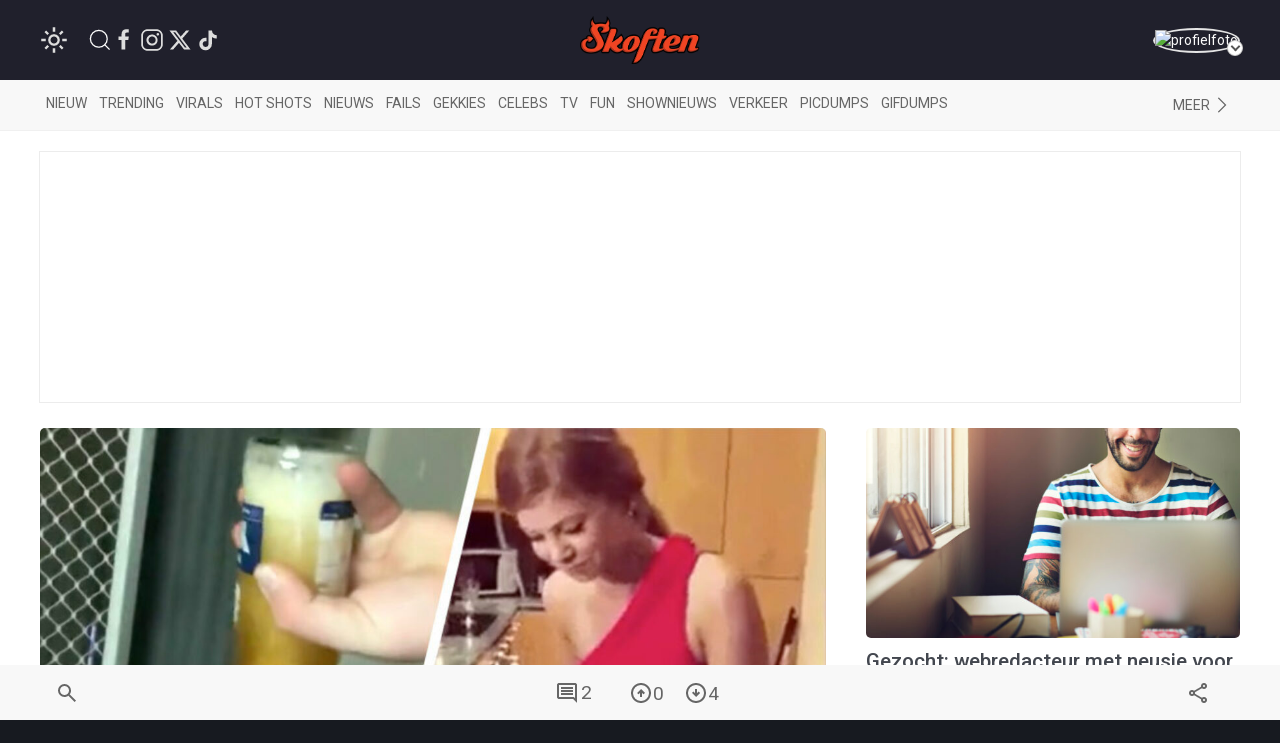

--- FILE ---
content_type: text/html; charset=utf-8
request_url: https://www.google.com/recaptcha/api2/anchor?ar=1&k=6LcFWJ0UAAAAAHNh268n7eKtF0r7NSPo0uw19AXr&co=aHR0cHM6Ly93d3cuc2tvZnRlbi5uZXQ6NDQz&hl=en&v=N67nZn4AqZkNcbeMu4prBgzg&size=invisible&anchor-ms=20000&execute-ms=30000&cb=9gbvzerv0q3h
body_size: 48671
content:
<!DOCTYPE HTML><html dir="ltr" lang="en"><head><meta http-equiv="Content-Type" content="text/html; charset=UTF-8">
<meta http-equiv="X-UA-Compatible" content="IE=edge">
<title>reCAPTCHA</title>
<style type="text/css">
/* cyrillic-ext */
@font-face {
  font-family: 'Roboto';
  font-style: normal;
  font-weight: 400;
  font-stretch: 100%;
  src: url(//fonts.gstatic.com/s/roboto/v48/KFO7CnqEu92Fr1ME7kSn66aGLdTylUAMa3GUBHMdazTgWw.woff2) format('woff2');
  unicode-range: U+0460-052F, U+1C80-1C8A, U+20B4, U+2DE0-2DFF, U+A640-A69F, U+FE2E-FE2F;
}
/* cyrillic */
@font-face {
  font-family: 'Roboto';
  font-style: normal;
  font-weight: 400;
  font-stretch: 100%;
  src: url(//fonts.gstatic.com/s/roboto/v48/KFO7CnqEu92Fr1ME7kSn66aGLdTylUAMa3iUBHMdazTgWw.woff2) format('woff2');
  unicode-range: U+0301, U+0400-045F, U+0490-0491, U+04B0-04B1, U+2116;
}
/* greek-ext */
@font-face {
  font-family: 'Roboto';
  font-style: normal;
  font-weight: 400;
  font-stretch: 100%;
  src: url(//fonts.gstatic.com/s/roboto/v48/KFO7CnqEu92Fr1ME7kSn66aGLdTylUAMa3CUBHMdazTgWw.woff2) format('woff2');
  unicode-range: U+1F00-1FFF;
}
/* greek */
@font-face {
  font-family: 'Roboto';
  font-style: normal;
  font-weight: 400;
  font-stretch: 100%;
  src: url(//fonts.gstatic.com/s/roboto/v48/KFO7CnqEu92Fr1ME7kSn66aGLdTylUAMa3-UBHMdazTgWw.woff2) format('woff2');
  unicode-range: U+0370-0377, U+037A-037F, U+0384-038A, U+038C, U+038E-03A1, U+03A3-03FF;
}
/* math */
@font-face {
  font-family: 'Roboto';
  font-style: normal;
  font-weight: 400;
  font-stretch: 100%;
  src: url(//fonts.gstatic.com/s/roboto/v48/KFO7CnqEu92Fr1ME7kSn66aGLdTylUAMawCUBHMdazTgWw.woff2) format('woff2');
  unicode-range: U+0302-0303, U+0305, U+0307-0308, U+0310, U+0312, U+0315, U+031A, U+0326-0327, U+032C, U+032F-0330, U+0332-0333, U+0338, U+033A, U+0346, U+034D, U+0391-03A1, U+03A3-03A9, U+03B1-03C9, U+03D1, U+03D5-03D6, U+03F0-03F1, U+03F4-03F5, U+2016-2017, U+2034-2038, U+203C, U+2040, U+2043, U+2047, U+2050, U+2057, U+205F, U+2070-2071, U+2074-208E, U+2090-209C, U+20D0-20DC, U+20E1, U+20E5-20EF, U+2100-2112, U+2114-2115, U+2117-2121, U+2123-214F, U+2190, U+2192, U+2194-21AE, U+21B0-21E5, U+21F1-21F2, U+21F4-2211, U+2213-2214, U+2216-22FF, U+2308-230B, U+2310, U+2319, U+231C-2321, U+2336-237A, U+237C, U+2395, U+239B-23B7, U+23D0, U+23DC-23E1, U+2474-2475, U+25AF, U+25B3, U+25B7, U+25BD, U+25C1, U+25CA, U+25CC, U+25FB, U+266D-266F, U+27C0-27FF, U+2900-2AFF, U+2B0E-2B11, U+2B30-2B4C, U+2BFE, U+3030, U+FF5B, U+FF5D, U+1D400-1D7FF, U+1EE00-1EEFF;
}
/* symbols */
@font-face {
  font-family: 'Roboto';
  font-style: normal;
  font-weight: 400;
  font-stretch: 100%;
  src: url(//fonts.gstatic.com/s/roboto/v48/KFO7CnqEu92Fr1ME7kSn66aGLdTylUAMaxKUBHMdazTgWw.woff2) format('woff2');
  unicode-range: U+0001-000C, U+000E-001F, U+007F-009F, U+20DD-20E0, U+20E2-20E4, U+2150-218F, U+2190, U+2192, U+2194-2199, U+21AF, U+21E6-21F0, U+21F3, U+2218-2219, U+2299, U+22C4-22C6, U+2300-243F, U+2440-244A, U+2460-24FF, U+25A0-27BF, U+2800-28FF, U+2921-2922, U+2981, U+29BF, U+29EB, U+2B00-2BFF, U+4DC0-4DFF, U+FFF9-FFFB, U+10140-1018E, U+10190-1019C, U+101A0, U+101D0-101FD, U+102E0-102FB, U+10E60-10E7E, U+1D2C0-1D2D3, U+1D2E0-1D37F, U+1F000-1F0FF, U+1F100-1F1AD, U+1F1E6-1F1FF, U+1F30D-1F30F, U+1F315, U+1F31C, U+1F31E, U+1F320-1F32C, U+1F336, U+1F378, U+1F37D, U+1F382, U+1F393-1F39F, U+1F3A7-1F3A8, U+1F3AC-1F3AF, U+1F3C2, U+1F3C4-1F3C6, U+1F3CA-1F3CE, U+1F3D4-1F3E0, U+1F3ED, U+1F3F1-1F3F3, U+1F3F5-1F3F7, U+1F408, U+1F415, U+1F41F, U+1F426, U+1F43F, U+1F441-1F442, U+1F444, U+1F446-1F449, U+1F44C-1F44E, U+1F453, U+1F46A, U+1F47D, U+1F4A3, U+1F4B0, U+1F4B3, U+1F4B9, U+1F4BB, U+1F4BF, U+1F4C8-1F4CB, U+1F4D6, U+1F4DA, U+1F4DF, U+1F4E3-1F4E6, U+1F4EA-1F4ED, U+1F4F7, U+1F4F9-1F4FB, U+1F4FD-1F4FE, U+1F503, U+1F507-1F50B, U+1F50D, U+1F512-1F513, U+1F53E-1F54A, U+1F54F-1F5FA, U+1F610, U+1F650-1F67F, U+1F687, U+1F68D, U+1F691, U+1F694, U+1F698, U+1F6AD, U+1F6B2, U+1F6B9-1F6BA, U+1F6BC, U+1F6C6-1F6CF, U+1F6D3-1F6D7, U+1F6E0-1F6EA, U+1F6F0-1F6F3, U+1F6F7-1F6FC, U+1F700-1F7FF, U+1F800-1F80B, U+1F810-1F847, U+1F850-1F859, U+1F860-1F887, U+1F890-1F8AD, U+1F8B0-1F8BB, U+1F8C0-1F8C1, U+1F900-1F90B, U+1F93B, U+1F946, U+1F984, U+1F996, U+1F9E9, U+1FA00-1FA6F, U+1FA70-1FA7C, U+1FA80-1FA89, U+1FA8F-1FAC6, U+1FACE-1FADC, U+1FADF-1FAE9, U+1FAF0-1FAF8, U+1FB00-1FBFF;
}
/* vietnamese */
@font-face {
  font-family: 'Roboto';
  font-style: normal;
  font-weight: 400;
  font-stretch: 100%;
  src: url(//fonts.gstatic.com/s/roboto/v48/KFO7CnqEu92Fr1ME7kSn66aGLdTylUAMa3OUBHMdazTgWw.woff2) format('woff2');
  unicode-range: U+0102-0103, U+0110-0111, U+0128-0129, U+0168-0169, U+01A0-01A1, U+01AF-01B0, U+0300-0301, U+0303-0304, U+0308-0309, U+0323, U+0329, U+1EA0-1EF9, U+20AB;
}
/* latin-ext */
@font-face {
  font-family: 'Roboto';
  font-style: normal;
  font-weight: 400;
  font-stretch: 100%;
  src: url(//fonts.gstatic.com/s/roboto/v48/KFO7CnqEu92Fr1ME7kSn66aGLdTylUAMa3KUBHMdazTgWw.woff2) format('woff2');
  unicode-range: U+0100-02BA, U+02BD-02C5, U+02C7-02CC, U+02CE-02D7, U+02DD-02FF, U+0304, U+0308, U+0329, U+1D00-1DBF, U+1E00-1E9F, U+1EF2-1EFF, U+2020, U+20A0-20AB, U+20AD-20C0, U+2113, U+2C60-2C7F, U+A720-A7FF;
}
/* latin */
@font-face {
  font-family: 'Roboto';
  font-style: normal;
  font-weight: 400;
  font-stretch: 100%;
  src: url(//fonts.gstatic.com/s/roboto/v48/KFO7CnqEu92Fr1ME7kSn66aGLdTylUAMa3yUBHMdazQ.woff2) format('woff2');
  unicode-range: U+0000-00FF, U+0131, U+0152-0153, U+02BB-02BC, U+02C6, U+02DA, U+02DC, U+0304, U+0308, U+0329, U+2000-206F, U+20AC, U+2122, U+2191, U+2193, U+2212, U+2215, U+FEFF, U+FFFD;
}
/* cyrillic-ext */
@font-face {
  font-family: 'Roboto';
  font-style: normal;
  font-weight: 500;
  font-stretch: 100%;
  src: url(//fonts.gstatic.com/s/roboto/v48/KFO7CnqEu92Fr1ME7kSn66aGLdTylUAMa3GUBHMdazTgWw.woff2) format('woff2');
  unicode-range: U+0460-052F, U+1C80-1C8A, U+20B4, U+2DE0-2DFF, U+A640-A69F, U+FE2E-FE2F;
}
/* cyrillic */
@font-face {
  font-family: 'Roboto';
  font-style: normal;
  font-weight: 500;
  font-stretch: 100%;
  src: url(//fonts.gstatic.com/s/roboto/v48/KFO7CnqEu92Fr1ME7kSn66aGLdTylUAMa3iUBHMdazTgWw.woff2) format('woff2');
  unicode-range: U+0301, U+0400-045F, U+0490-0491, U+04B0-04B1, U+2116;
}
/* greek-ext */
@font-face {
  font-family: 'Roboto';
  font-style: normal;
  font-weight: 500;
  font-stretch: 100%;
  src: url(//fonts.gstatic.com/s/roboto/v48/KFO7CnqEu92Fr1ME7kSn66aGLdTylUAMa3CUBHMdazTgWw.woff2) format('woff2');
  unicode-range: U+1F00-1FFF;
}
/* greek */
@font-face {
  font-family: 'Roboto';
  font-style: normal;
  font-weight: 500;
  font-stretch: 100%;
  src: url(//fonts.gstatic.com/s/roboto/v48/KFO7CnqEu92Fr1ME7kSn66aGLdTylUAMa3-UBHMdazTgWw.woff2) format('woff2');
  unicode-range: U+0370-0377, U+037A-037F, U+0384-038A, U+038C, U+038E-03A1, U+03A3-03FF;
}
/* math */
@font-face {
  font-family: 'Roboto';
  font-style: normal;
  font-weight: 500;
  font-stretch: 100%;
  src: url(//fonts.gstatic.com/s/roboto/v48/KFO7CnqEu92Fr1ME7kSn66aGLdTylUAMawCUBHMdazTgWw.woff2) format('woff2');
  unicode-range: U+0302-0303, U+0305, U+0307-0308, U+0310, U+0312, U+0315, U+031A, U+0326-0327, U+032C, U+032F-0330, U+0332-0333, U+0338, U+033A, U+0346, U+034D, U+0391-03A1, U+03A3-03A9, U+03B1-03C9, U+03D1, U+03D5-03D6, U+03F0-03F1, U+03F4-03F5, U+2016-2017, U+2034-2038, U+203C, U+2040, U+2043, U+2047, U+2050, U+2057, U+205F, U+2070-2071, U+2074-208E, U+2090-209C, U+20D0-20DC, U+20E1, U+20E5-20EF, U+2100-2112, U+2114-2115, U+2117-2121, U+2123-214F, U+2190, U+2192, U+2194-21AE, U+21B0-21E5, U+21F1-21F2, U+21F4-2211, U+2213-2214, U+2216-22FF, U+2308-230B, U+2310, U+2319, U+231C-2321, U+2336-237A, U+237C, U+2395, U+239B-23B7, U+23D0, U+23DC-23E1, U+2474-2475, U+25AF, U+25B3, U+25B7, U+25BD, U+25C1, U+25CA, U+25CC, U+25FB, U+266D-266F, U+27C0-27FF, U+2900-2AFF, U+2B0E-2B11, U+2B30-2B4C, U+2BFE, U+3030, U+FF5B, U+FF5D, U+1D400-1D7FF, U+1EE00-1EEFF;
}
/* symbols */
@font-face {
  font-family: 'Roboto';
  font-style: normal;
  font-weight: 500;
  font-stretch: 100%;
  src: url(//fonts.gstatic.com/s/roboto/v48/KFO7CnqEu92Fr1ME7kSn66aGLdTylUAMaxKUBHMdazTgWw.woff2) format('woff2');
  unicode-range: U+0001-000C, U+000E-001F, U+007F-009F, U+20DD-20E0, U+20E2-20E4, U+2150-218F, U+2190, U+2192, U+2194-2199, U+21AF, U+21E6-21F0, U+21F3, U+2218-2219, U+2299, U+22C4-22C6, U+2300-243F, U+2440-244A, U+2460-24FF, U+25A0-27BF, U+2800-28FF, U+2921-2922, U+2981, U+29BF, U+29EB, U+2B00-2BFF, U+4DC0-4DFF, U+FFF9-FFFB, U+10140-1018E, U+10190-1019C, U+101A0, U+101D0-101FD, U+102E0-102FB, U+10E60-10E7E, U+1D2C0-1D2D3, U+1D2E0-1D37F, U+1F000-1F0FF, U+1F100-1F1AD, U+1F1E6-1F1FF, U+1F30D-1F30F, U+1F315, U+1F31C, U+1F31E, U+1F320-1F32C, U+1F336, U+1F378, U+1F37D, U+1F382, U+1F393-1F39F, U+1F3A7-1F3A8, U+1F3AC-1F3AF, U+1F3C2, U+1F3C4-1F3C6, U+1F3CA-1F3CE, U+1F3D4-1F3E0, U+1F3ED, U+1F3F1-1F3F3, U+1F3F5-1F3F7, U+1F408, U+1F415, U+1F41F, U+1F426, U+1F43F, U+1F441-1F442, U+1F444, U+1F446-1F449, U+1F44C-1F44E, U+1F453, U+1F46A, U+1F47D, U+1F4A3, U+1F4B0, U+1F4B3, U+1F4B9, U+1F4BB, U+1F4BF, U+1F4C8-1F4CB, U+1F4D6, U+1F4DA, U+1F4DF, U+1F4E3-1F4E6, U+1F4EA-1F4ED, U+1F4F7, U+1F4F9-1F4FB, U+1F4FD-1F4FE, U+1F503, U+1F507-1F50B, U+1F50D, U+1F512-1F513, U+1F53E-1F54A, U+1F54F-1F5FA, U+1F610, U+1F650-1F67F, U+1F687, U+1F68D, U+1F691, U+1F694, U+1F698, U+1F6AD, U+1F6B2, U+1F6B9-1F6BA, U+1F6BC, U+1F6C6-1F6CF, U+1F6D3-1F6D7, U+1F6E0-1F6EA, U+1F6F0-1F6F3, U+1F6F7-1F6FC, U+1F700-1F7FF, U+1F800-1F80B, U+1F810-1F847, U+1F850-1F859, U+1F860-1F887, U+1F890-1F8AD, U+1F8B0-1F8BB, U+1F8C0-1F8C1, U+1F900-1F90B, U+1F93B, U+1F946, U+1F984, U+1F996, U+1F9E9, U+1FA00-1FA6F, U+1FA70-1FA7C, U+1FA80-1FA89, U+1FA8F-1FAC6, U+1FACE-1FADC, U+1FADF-1FAE9, U+1FAF0-1FAF8, U+1FB00-1FBFF;
}
/* vietnamese */
@font-face {
  font-family: 'Roboto';
  font-style: normal;
  font-weight: 500;
  font-stretch: 100%;
  src: url(//fonts.gstatic.com/s/roboto/v48/KFO7CnqEu92Fr1ME7kSn66aGLdTylUAMa3OUBHMdazTgWw.woff2) format('woff2');
  unicode-range: U+0102-0103, U+0110-0111, U+0128-0129, U+0168-0169, U+01A0-01A1, U+01AF-01B0, U+0300-0301, U+0303-0304, U+0308-0309, U+0323, U+0329, U+1EA0-1EF9, U+20AB;
}
/* latin-ext */
@font-face {
  font-family: 'Roboto';
  font-style: normal;
  font-weight: 500;
  font-stretch: 100%;
  src: url(//fonts.gstatic.com/s/roboto/v48/KFO7CnqEu92Fr1ME7kSn66aGLdTylUAMa3KUBHMdazTgWw.woff2) format('woff2');
  unicode-range: U+0100-02BA, U+02BD-02C5, U+02C7-02CC, U+02CE-02D7, U+02DD-02FF, U+0304, U+0308, U+0329, U+1D00-1DBF, U+1E00-1E9F, U+1EF2-1EFF, U+2020, U+20A0-20AB, U+20AD-20C0, U+2113, U+2C60-2C7F, U+A720-A7FF;
}
/* latin */
@font-face {
  font-family: 'Roboto';
  font-style: normal;
  font-weight: 500;
  font-stretch: 100%;
  src: url(//fonts.gstatic.com/s/roboto/v48/KFO7CnqEu92Fr1ME7kSn66aGLdTylUAMa3yUBHMdazQ.woff2) format('woff2');
  unicode-range: U+0000-00FF, U+0131, U+0152-0153, U+02BB-02BC, U+02C6, U+02DA, U+02DC, U+0304, U+0308, U+0329, U+2000-206F, U+20AC, U+2122, U+2191, U+2193, U+2212, U+2215, U+FEFF, U+FFFD;
}
/* cyrillic-ext */
@font-face {
  font-family: 'Roboto';
  font-style: normal;
  font-weight: 900;
  font-stretch: 100%;
  src: url(//fonts.gstatic.com/s/roboto/v48/KFO7CnqEu92Fr1ME7kSn66aGLdTylUAMa3GUBHMdazTgWw.woff2) format('woff2');
  unicode-range: U+0460-052F, U+1C80-1C8A, U+20B4, U+2DE0-2DFF, U+A640-A69F, U+FE2E-FE2F;
}
/* cyrillic */
@font-face {
  font-family: 'Roboto';
  font-style: normal;
  font-weight: 900;
  font-stretch: 100%;
  src: url(//fonts.gstatic.com/s/roboto/v48/KFO7CnqEu92Fr1ME7kSn66aGLdTylUAMa3iUBHMdazTgWw.woff2) format('woff2');
  unicode-range: U+0301, U+0400-045F, U+0490-0491, U+04B0-04B1, U+2116;
}
/* greek-ext */
@font-face {
  font-family: 'Roboto';
  font-style: normal;
  font-weight: 900;
  font-stretch: 100%;
  src: url(//fonts.gstatic.com/s/roboto/v48/KFO7CnqEu92Fr1ME7kSn66aGLdTylUAMa3CUBHMdazTgWw.woff2) format('woff2');
  unicode-range: U+1F00-1FFF;
}
/* greek */
@font-face {
  font-family: 'Roboto';
  font-style: normal;
  font-weight: 900;
  font-stretch: 100%;
  src: url(//fonts.gstatic.com/s/roboto/v48/KFO7CnqEu92Fr1ME7kSn66aGLdTylUAMa3-UBHMdazTgWw.woff2) format('woff2');
  unicode-range: U+0370-0377, U+037A-037F, U+0384-038A, U+038C, U+038E-03A1, U+03A3-03FF;
}
/* math */
@font-face {
  font-family: 'Roboto';
  font-style: normal;
  font-weight: 900;
  font-stretch: 100%;
  src: url(//fonts.gstatic.com/s/roboto/v48/KFO7CnqEu92Fr1ME7kSn66aGLdTylUAMawCUBHMdazTgWw.woff2) format('woff2');
  unicode-range: U+0302-0303, U+0305, U+0307-0308, U+0310, U+0312, U+0315, U+031A, U+0326-0327, U+032C, U+032F-0330, U+0332-0333, U+0338, U+033A, U+0346, U+034D, U+0391-03A1, U+03A3-03A9, U+03B1-03C9, U+03D1, U+03D5-03D6, U+03F0-03F1, U+03F4-03F5, U+2016-2017, U+2034-2038, U+203C, U+2040, U+2043, U+2047, U+2050, U+2057, U+205F, U+2070-2071, U+2074-208E, U+2090-209C, U+20D0-20DC, U+20E1, U+20E5-20EF, U+2100-2112, U+2114-2115, U+2117-2121, U+2123-214F, U+2190, U+2192, U+2194-21AE, U+21B0-21E5, U+21F1-21F2, U+21F4-2211, U+2213-2214, U+2216-22FF, U+2308-230B, U+2310, U+2319, U+231C-2321, U+2336-237A, U+237C, U+2395, U+239B-23B7, U+23D0, U+23DC-23E1, U+2474-2475, U+25AF, U+25B3, U+25B7, U+25BD, U+25C1, U+25CA, U+25CC, U+25FB, U+266D-266F, U+27C0-27FF, U+2900-2AFF, U+2B0E-2B11, U+2B30-2B4C, U+2BFE, U+3030, U+FF5B, U+FF5D, U+1D400-1D7FF, U+1EE00-1EEFF;
}
/* symbols */
@font-face {
  font-family: 'Roboto';
  font-style: normal;
  font-weight: 900;
  font-stretch: 100%;
  src: url(//fonts.gstatic.com/s/roboto/v48/KFO7CnqEu92Fr1ME7kSn66aGLdTylUAMaxKUBHMdazTgWw.woff2) format('woff2');
  unicode-range: U+0001-000C, U+000E-001F, U+007F-009F, U+20DD-20E0, U+20E2-20E4, U+2150-218F, U+2190, U+2192, U+2194-2199, U+21AF, U+21E6-21F0, U+21F3, U+2218-2219, U+2299, U+22C4-22C6, U+2300-243F, U+2440-244A, U+2460-24FF, U+25A0-27BF, U+2800-28FF, U+2921-2922, U+2981, U+29BF, U+29EB, U+2B00-2BFF, U+4DC0-4DFF, U+FFF9-FFFB, U+10140-1018E, U+10190-1019C, U+101A0, U+101D0-101FD, U+102E0-102FB, U+10E60-10E7E, U+1D2C0-1D2D3, U+1D2E0-1D37F, U+1F000-1F0FF, U+1F100-1F1AD, U+1F1E6-1F1FF, U+1F30D-1F30F, U+1F315, U+1F31C, U+1F31E, U+1F320-1F32C, U+1F336, U+1F378, U+1F37D, U+1F382, U+1F393-1F39F, U+1F3A7-1F3A8, U+1F3AC-1F3AF, U+1F3C2, U+1F3C4-1F3C6, U+1F3CA-1F3CE, U+1F3D4-1F3E0, U+1F3ED, U+1F3F1-1F3F3, U+1F3F5-1F3F7, U+1F408, U+1F415, U+1F41F, U+1F426, U+1F43F, U+1F441-1F442, U+1F444, U+1F446-1F449, U+1F44C-1F44E, U+1F453, U+1F46A, U+1F47D, U+1F4A3, U+1F4B0, U+1F4B3, U+1F4B9, U+1F4BB, U+1F4BF, U+1F4C8-1F4CB, U+1F4D6, U+1F4DA, U+1F4DF, U+1F4E3-1F4E6, U+1F4EA-1F4ED, U+1F4F7, U+1F4F9-1F4FB, U+1F4FD-1F4FE, U+1F503, U+1F507-1F50B, U+1F50D, U+1F512-1F513, U+1F53E-1F54A, U+1F54F-1F5FA, U+1F610, U+1F650-1F67F, U+1F687, U+1F68D, U+1F691, U+1F694, U+1F698, U+1F6AD, U+1F6B2, U+1F6B9-1F6BA, U+1F6BC, U+1F6C6-1F6CF, U+1F6D3-1F6D7, U+1F6E0-1F6EA, U+1F6F0-1F6F3, U+1F6F7-1F6FC, U+1F700-1F7FF, U+1F800-1F80B, U+1F810-1F847, U+1F850-1F859, U+1F860-1F887, U+1F890-1F8AD, U+1F8B0-1F8BB, U+1F8C0-1F8C1, U+1F900-1F90B, U+1F93B, U+1F946, U+1F984, U+1F996, U+1F9E9, U+1FA00-1FA6F, U+1FA70-1FA7C, U+1FA80-1FA89, U+1FA8F-1FAC6, U+1FACE-1FADC, U+1FADF-1FAE9, U+1FAF0-1FAF8, U+1FB00-1FBFF;
}
/* vietnamese */
@font-face {
  font-family: 'Roboto';
  font-style: normal;
  font-weight: 900;
  font-stretch: 100%;
  src: url(//fonts.gstatic.com/s/roboto/v48/KFO7CnqEu92Fr1ME7kSn66aGLdTylUAMa3OUBHMdazTgWw.woff2) format('woff2');
  unicode-range: U+0102-0103, U+0110-0111, U+0128-0129, U+0168-0169, U+01A0-01A1, U+01AF-01B0, U+0300-0301, U+0303-0304, U+0308-0309, U+0323, U+0329, U+1EA0-1EF9, U+20AB;
}
/* latin-ext */
@font-face {
  font-family: 'Roboto';
  font-style: normal;
  font-weight: 900;
  font-stretch: 100%;
  src: url(//fonts.gstatic.com/s/roboto/v48/KFO7CnqEu92Fr1ME7kSn66aGLdTylUAMa3KUBHMdazTgWw.woff2) format('woff2');
  unicode-range: U+0100-02BA, U+02BD-02C5, U+02C7-02CC, U+02CE-02D7, U+02DD-02FF, U+0304, U+0308, U+0329, U+1D00-1DBF, U+1E00-1E9F, U+1EF2-1EFF, U+2020, U+20A0-20AB, U+20AD-20C0, U+2113, U+2C60-2C7F, U+A720-A7FF;
}
/* latin */
@font-face {
  font-family: 'Roboto';
  font-style: normal;
  font-weight: 900;
  font-stretch: 100%;
  src: url(//fonts.gstatic.com/s/roboto/v48/KFO7CnqEu92Fr1ME7kSn66aGLdTylUAMa3yUBHMdazQ.woff2) format('woff2');
  unicode-range: U+0000-00FF, U+0131, U+0152-0153, U+02BB-02BC, U+02C6, U+02DA, U+02DC, U+0304, U+0308, U+0329, U+2000-206F, U+20AC, U+2122, U+2191, U+2193, U+2212, U+2215, U+FEFF, U+FFFD;
}

</style>
<link rel="stylesheet" type="text/css" href="https://www.gstatic.com/recaptcha/releases/N67nZn4AqZkNcbeMu4prBgzg/styles__ltr.css">
<script nonce="TWcNxD05Lre0Bj5Jka2P7w" type="text/javascript">window['__recaptcha_api'] = 'https://www.google.com/recaptcha/api2/';</script>
<script type="text/javascript" src="https://www.gstatic.com/recaptcha/releases/N67nZn4AqZkNcbeMu4prBgzg/recaptcha__en.js" nonce="TWcNxD05Lre0Bj5Jka2P7w">
      
    </script></head>
<body><div id="rc-anchor-alert" class="rc-anchor-alert"></div>
<input type="hidden" id="recaptcha-token" value="[base64]">
<script type="text/javascript" nonce="TWcNxD05Lre0Bj5Jka2P7w">
      recaptcha.anchor.Main.init("[\x22ainput\x22,[\x22bgdata\x22,\x22\x22,\[base64]/[base64]/[base64]/bmV3IHJbeF0oY1swXSk6RT09Mj9uZXcgclt4XShjWzBdLGNbMV0pOkU9PTM/bmV3IHJbeF0oY1swXSxjWzFdLGNbMl0pOkU9PTQ/[base64]/[base64]/[base64]/[base64]/[base64]/[base64]/[base64]/[base64]\x22,\[base64]\\u003d\\u003d\x22,\x22wr82dcK5XQ/Cl0LDnMOXwr5gHMK/GEfCjDnDmsOfw4vDhMKdUwTCs8KRGx3CoG4HVcOOwrPDrcKrw74QN2p/[base64]/DqnXDi8OjwpUWasKtVMKow4F6F8K9McO9w6/Cj1PCkcO9w4k7fMOlcScuKsOjw43Cp8Ovw5zCjUNYw511wo3Cj0M6KDxZw4nCgizDpnsNZAQ+KhlBw6jDjRZCJRJaR8Kmw7gsw4fCi8OKTcOowq9YNMKVAMKQfHxgw7HDry7DtMK/wpbCik3Dvl/DihoLaB8XewAXV8KuwrZWwoFGIwsPw6TCrQd7w63CiV9TwpAPBXLClUYHw4fCl8Kqw7loD3fCsGXDs8KNNsKDwrDDjGs/IMK2wrLDhsK1I1ofwo3CoMOtXcOVwo7DrzTDkF0JVsK4wrXDtcOVYMKWwqJvw4UcOE/CtsKkMyZ8KjjCp0TDnsKBw5TCmcOtw5vCicOwZMKjwqvDphTDsg7Dm2I7wpDDscKtecKREcKeJnkdwrM4wqo6eDDDqAl4w77CoDfCl0xMwobDjSTDt0ZUw5vDomUOw4krw67DrCrCoiQ/w7rCiHpjK3BtcWfDoiErKcOOTFXCq8OgW8Ocwqx+DcK9wrvCnsOAw6TCvi/CnngELCIaGHc/w6jDrRFbWAbCkWhUwp/CqMOiw6ZTE8O/wpnDvkYxDsKUDi3CnEvCi149wr3CoMK+PRttw5nDhwDClMONM8Kuw5oJwrU/w7wdX8OzN8K8w5rDl8K4CiBGw6zDnMKHw54oa8Oqw4DCqx3CiMOkw6QMw4LDhMKQwrPCtcKew53DgMK7w6x9w4zDv8ODfngycMKCwqfDhMOdw4cVNgczwrt2fmnCoSDDl8O8w4jCo8KcVcK7Qi3DoGsjwqolw7RQwqfCnSTDpsOCcS7DqU3DmsKgwr/DlQjDkkvClMO2wr9KCw7CqmMLwpxaw79Yw4tcJMO3Dx1aw4TCqMKQw63CiyLCkgjCgV3ClW7CgiBhV8O7E0dCHcKowr7DgRErw7PCqgPDhMOQA8KTFHbDqMKew6PCvw/DpzVxw7nCvTglFmFcwqd7PMOQScKVw4DCpm7Cu3rCu8KrXsKWBARoTAMiw7/DlcKUw5rClXV2FCHDvSAKNMOcegV9VCLDigbDmjgkwrUWwrIDXsKuwrY2w4MpwohgS8OZSHUdMDfCk2rCsw0xUQgoXgHDlsKMw7sew6LDqsO2w7JewqfChMKnMR0mwo/CoRTCl1lASsO9YsKiwovCgsKrwoLCicOAb0nDtcKjV0HDkAlqU3ZCwoJdwrEXw6rCqMKPwq3CkcKhwq0ZR2PDlBonw4fCkMKRT2h2w41Tw5dMw7vClcKOw4/DkcOdVQ1/woQHwpMTTCTCn8KNw5A3wqg7wrlIah/[base64]/FMOWwqHDmTlDYV1QYMKlLcKeG8KIw7rCssO5wpNdw4JUw7LDjhIewpXCl17DmHrCnlnCjmo/w5/DrcKNIsK4woRsaRIAwrfCiMO2A2nCk0R9wrcGw7VVLsKcXG50UcOlDmbClQN/wr5QwpTDpsOcLsKdOMO9w7h8w6nDtsKoP8K3U8KpEsO5OlsBw4LCr8KdIx7Cv0fDksKcYloPXC4YJS/ChMOgfMOrw6pVNsKbw7tAFVbDpD7Ci1LCo2HCr8OObA7DoMOmLMKPw7w4Y8OzfUjCmMOXawNgB8K7IwYzw7lWaMODWjvDpcKpwprCmCY2UMKJc0g2wrA2w6LCqcO5CsKkVsOOw6ddwqLDq8Kgw6fDnVk4A8O6wop+wrHDtHMBw6/DsxTCnsKrwo4ewpHDszTDnRBJw6NeT8KFw6HCiWDDssKqwpjDpsOxw40/M8OGwrEHHcKTQMKJY8KuwpvDmQdIw416RG8lLWYRch/[base64]/[base64]/w5MRYFo7w6jDgwDDnsKgwoM3HcOoTsObw6PDjV7CosORwoEPwrwXOsOaw4s5ZsKRwoTCkcK4wo7Cv0XDl8K+woxEwotowqt1PsOtw5x2wq/CukZ6JGrDvMOEw4QEWCM5w7nDsw/[base64]/Doz0aw6jCocOhw7cjbcOTYsKxwrxQwpnDkQfDgsOTw5TDnMKPwowMf8Ocw646YMO6w7jCg8OXwrhoMcK2wod6w77CsynCuMOCwrgLN8O7WWRAw4TDncO/[base64]/CosOsQsOHw5DCmMOldsOJTmzCjsOmwrtXw647IsOVwpnDvSfCkcKIcQNxwqEHwq/CuwbDsmLClw0BwqNmEj3CgcOlwp7DhMKRY8OywpXDvAbDkyNvSR7ColEANkM6wr3DhsOfDMKUw5QYw4/CrlLChsO9BmjCm8OMwpDCnE40w7RNw7DCj0/DrcKVw7IUwqEsEB/Dji7CncKkw6UiwoTCuMKGwqDCqMKeCQIYwp/[base64]/DhDgCOcOkX2rCkcK9wp0IwrFIwprDtRRMw6nDucOuw7rDuHNrwpDDk8O/CWhdwqfDoMKaTcKqwpVWc31Uw541wo7Cj3QDw5XCgyVRdhbDry/[base64]/MjpXd1xuNDbDqEBKw43CksOCOcOECsKjezhyw7Yhwo/[base64]/[base64]/JlZbwqQNOcOeVcKDYSoQJERVw5DDmsKHUXTDgAgEDQTCm3x+Y8K7F8KVw6B1RHxCwpQZwoXCqWPCr8K1wohSdmvDoMKEXGzCoRIiw4dYHzgsKhpHwojDp8OBw77CmMKyw4nDk1fCsF5JB8OUw5lubcK/NEHDu0NKwoLCusK/wqbDnMOow5DDhSvCsy/Dn8OCw4opw7jDhcOtTkQXZcKqw4zCl2vDjzbDiUPCtcKZYhlqGx4IXhQZw49Qw54IwqHDgcK+w5Q0woPDix/[base64]/wqnCvg7CssOXNsOhwrDDtMO5WwnDkwDDocOMwpwMdEk/w6Uhwr1fw4TDjCXDmxR0PsKFcH1Yw7TCv2zCu8OpAMO6PMO/QcOhw53CmcKdwqN8GW4sw4XCqsOLwrTCjMK5w4FzacKAdMKCw4F4wo7CgmTDpMKCwpzChgXDiw5KESTDhMOWw7Isw4rDj2TCn8OQXsKvFMOlw77DlcOQwoMnwr7DoWnDq8Kpw5XDk2XCj8OFdcOqLMOaNybCucKOdsKSGWxUwo1xw7vDm3bDvsOWw7JuwoEJXmh/w6DDu8Kqw6LDkMOrwrrDvcKFw6szwolFI8OSY8OLw7TCtMOjw7vDlMKSwoINw7jCnwxQZ1wgX8Osw7ESw4DCtC3DnQrDusKDwpvDqRDCv8OqwpVKw6fCj3bCtyRKw5kOFsK9cMOGeWfDisO9wqFWHMOWSDlrMcKTwph0wojCnHzDg8K/w7sscg0lwpwdFmcTw6IIZ8OgFHzDmsKyaW3DgsKPGMK3IjXCuhzCjcOVw5/CjMOQKwZvw4J5wr1pL3V/IsKEOsOawqPCv8OqPTbDicOdwrdewrFow6JIwoTCpMKBfcOQw5/DgGrDilDClMKyFsKZMyxJw7XDt8KiwpDCvRt5w6/[base64]/LMOkw63CpTrCt2IUwrhuaMOhwqbCkMOKQBdESsKGw6DCq2xPecKrw6rDukTCssO0wo10fioYw6DDvXbDr8KQw7Z9w5HDvcKQwrzDpn1xfULCt8KXJMKkwpnCv8KhwqQFw5PCq8KobW/Dn8K3WCjCmMKWR3HCpAHCicKHJmvCgmLDmcOTw5tnYcK0ZcK5C8O1GzjDh8O8ccOMIsK3b8KnwrvDqsKZeB4sw53DisOvVFDCjsO5RsKiHcOMw6t/[base64]/Dl8OSJipJwrtxwrYAFMOvCcO+JsOqwpdHEsKRLkrCvH/DtcKOwpcQc3DCqmPDq8K1RsOmVMOnNsOIw4tAHMKLVzY2ayXDqlzDsMKow4VfOFDDoRJJXnlGDBNCM8OOwonDrMOEXMOGFm8NSBzDtsOcZcOoMcKBwrgffMOpwqhjAsKNwpszKwskHk0vL0w5TsO/FXHCn0PCqBZUw4YCwpfCisKuS0orwp4ZVsKTwonDkMKQw5/CvcKCw5LDscOXEMOqw7k2wobCsFnDhcKDXcOgUcO6DQPDpFFpw5U1a8OOwo3DrElRwosnRcKkMSDCpMOww6YXw7LCmkgFwrnCoWNgwp3DjRoLwq8Fw4tYKlbCisK6AMOsw7ctwq7CvsKpw4DCnmfDrcKaccKdw4DDpcKbRMOSw7bCtU3DhsOGTXzDhGFdfMOhwp/DvsKECw0mw5d+wqVxK1gYH8OXwoPDvsOcwpDCkEbDksOow4xBKRXDvMK3YsKKwqXCuj4iwo3CisOxwpxyL8OBwr9mLsKqECHDusOGIA/DgFPCjS/DkyfClMOCw4sZwrvCt3NtVBp7w7LCk3bCv01wFUNDFMOcCcO1aV7DvcKcN1MrICfDtEDCi8Oqw4YWwoDDiMKNwrQLw5kKw6fCnxvDt8KDV3/CuVHCrUkTw4vDiMOBw4RgWMKBw5DCrHcHw5LDp8Kmwp4Xw53ChHlFHMODAwTDmsKWHMO7w6MjwoARG2PDvcKmIiLCoU9WwrR0Z8OywqnCrTvCr8OwwrhUw7/DmSIYwqcRw6/DgRnDvmbDhMKewrzClwPDosO0wpzDtMOpw50Cw5XDtFBqVRQVwpQXWsKxe8KEMsOUwrVNUC7DuVzDtRXCrcKuDU/DjMOlwrnDtCgYwrvDrMOiGAnDhyUTGMKffizDn0sdK1VGdcOMIEEKckXDkk/[base64]/[base64]/wpJAw7zCnMO4UzMSw4TCrWgYCsOhw5vCksKBw6MWSXTCpcKqV8KmGjzDjQrDikbCt8K/STXDnCLCv03DpcKjwpnCkk0mUnc8UXYEe8KhR8K+w4bCjkTDtksHw6DCuHhKFFrDhRjDvMOZwrHClk4lfsKlwp5Ww4thwoDDgMKaw7s1TcOqLwEpwp96w5vCq8O5cSoJeyw7w7kEwoEFwpvDmG7Ci8KMw5I3HMK7w5TCjkfCokjDssKkYEvCqDVeFCvDocKdRiIYaR/DncOwWAxAdMO9w7xPNcOFw7rDkxHDlkgiw7R8P0xZw7UHf1/DoGLCpgbDv8ONw7bCsgMxL1DDsVYNw6TCp8KYW0xcMGTDijtUf8KuwrPDmGHChFrCp8OFwpzDgTXCmn/CksONwoDDn8KuFsOOw7prcklfXzLCqnzCijV4wonDoMKRaCA6T8OrwovCmx7CuSZVw6/CuClMLcKtPVPCkB7DjsKcM8OQJjfDg8OpKcKTJsK+w5XDqyUvBAPDsngHwotXwrzDh8KCaMKGEcK0EcOew63Dl8OAw4kiw6ULw63DhjXCjj45YFBNw6g6w7XCtglSfmM2Vg9CwokecHZ9VsOfwpHCqXnCiSIpTMO/w6JUwoUIwrvDisOEwpIOADnDq8K5Kw/ClV8hwq18wo3DmMKNU8K/w6Z3wo/Cs24TA8K5w6jDqXrDgTbDi8Kww7dhwpxAKltCwozDpcKYw6PCsRBWw7XDusKIwrFBA1w0wo/CvCvCpiMywrnDtSjDkhJ1w4nDgR3CoUohw6fCnRbDs8OzEsOzdMO8woPDrB3CnsKVeMKJTWwWw6/CrU/CgsKywr/Di8KDZ8KQw5XDr2ZcM8K2w6/[base64]/w4/DoGhfDDARwp7DjcOORzbCgcKXw5sVWcO+wqgPwqrClAnCjMO5UgFXFjclQsOLY3QRw5jCsCbDt37CgWnCq8K6w47Dh3ddYhQdwpPDj05zwqRew48TE8OFRBzDiMKAWMOfwrN1bsO+w7zCi8KIXCPCssKowoRbw7TCq8Klfl0LVsKcwovDjMOgwq9jIQpXHDAwwq/CusKUw7vDj8KVUsKmI8OhwrzDh8OmUmsYw6xIw7hyV0pUw7rCvifCphVra8Ovwp0VMA9zwqDCucKeH2fDkmoPZz5GSMOtQ8KAwr/[base64]/[base64]/CpMK8wpLDmVzCqUzDocKvWMKOw73CtMKEMMKEw4zCslVjwqcLbMKtw40qw6ozwq/Cq8K6b8KkwpdCwq8vHAbDlcOxwqXDsB0hwqjDhsOrKsO9w5EOwozDmnfDqsKxw5LCvsOELB3DiT7DoMOyw6ISwoTDl8KNwoVAw7AYDEPDpmfDln/CnMOUNsKBw7kqPzDDh8Oewqh5HhfDqMKkw4fDhgLCs8Kcw57DnsO/UmcxdMK2DCjCncKcw6E5EsKmw5dtwpFMw6XCucOhH0HCjsKzdDQrecOLw4ZnQGg2IXfDlQLDlnwzw5VtwpZMO1ktCsO2wpMmGTTCiSPDgEIpw6UAcAnCkcOhAk/[base64]/[base64]/[base64]/Dh8KRwrfCsH/CosOiw4ZsWyRxwqArw7jCuWQSw5HDuHtWZGHCscOYHGF+woVrwqk6wpTCmDJ4w7PDi8KnKSQjMTYEw5Muwp/DmA4TEMKrYn85wr7CmMO2BMKIIVnCuMKIDsONwp/CtcOdCG9NfnQXw5vCgyoTwoTCpMOMwqTChsKPQyPDknhpXXcCw6jDlMK1aTB9wqPCtcKNX2ctPsKRKkh9w7gNwohKJcOcw6xLwpjCkAbCtsO4H8OtXXMQBG8rVMKvw5IYSsO5wpIBwpE3S3stwrvDhmlHwojDj37DocKmMcKswrNQS8K1MsOwWsO/[base64]/[base64]/Dj8Oaw50CNGjDpsOvwpfDg3bDksKQfMKAw77DoUTCjRnCj8Osw4/DtTpnN8KdDAnCiRrDtsORw7rCswc4dxfCp2HDr8OhOcK0w7rDjxXConbCvSZAw7jCjsKYekfChDsLQxLDt8OkVMKwLXnDuTnDm8KFXMKNRsOZw5HDkkgpw43Ds8K8ESkYw6PDvAzDsDZ6woFywobDl0VxOw/ChjfCgwIxCSLDlRLDr1rCtyfDqgQAGRpnF1/DsScjDmgWw41IZ8Opfk1DY0nDrEY+wpZ9ZsOUVcOSXnB/ScOBwpnCrntoR8KbT8OZRcKQw6Efw41Fw6rCpFocwoFDwqPDnjvCrsOqJ2HCoQsVwofCu8KEw6Ntw4xXw5FkKMKEwp1rw4LDqV/CiFRiUEJvwpLCt8O5bcOaZMKMUMOew5/CmG7CjjTChcKlXm4SGnvDvk5sGsKGKT5MKcKpF8KQamtDOCkBXcKdw58nw51Yw5rDgMKUHMKcwoQ4w6bDpEh3w5VuTMKgwoI/eH0Rw54CVcOIw5ZeGsKrwqDDrcKPw58fwrwVwpl0d142DsOUwoMYFcKhwo/DgcKJwqtHKMKmWg01wp1lccKiw7bDt3MwwpHDrGoWwoAewoHDtcO6wr7CtcKJw7/DmV1twobCoDcaKj3Cv8KKw7IWKWlNJWjCjT/Cmm1Cwot0wqHDgl8gw57ChzXDoj/CpsKRYgrDmTfDgjMdag7CsMKMYk9yw5PDl3jDpx/DnX1xw4fDu8O6wrfDnB8kwrYlfMKVC8O9w4TDm8OgUcK9FMOQwqPDk8OidsK/[base64]/w4XDt2FIwqXCu8OQwqPDt8K+wpsDwqs4MMOkwoQZB1A0wrxSEMOrw6NEw7kZGFAGw5EbVVfCpcODGxhQwr/DkCvDvsKAwq3ClcKowqzDp8KhHsODecOIwrUpAkBeIgjDjcKOUsO3esKnC8KEwr/Dn17CqhbDjBRyM1N+NMKmW2/CgxDDnU7Ds8KLLsORAMKrwrJDb3jCo8OKw57DosOdNsK1wpsJw6rDo3DDoCBcKy94wq7Ds8KGw6vCpsK+w7EjwoZNTsKcMgjDo8Kvw55qw7XCs07ChwUlw6/ChiFDZMKtwq/Ct2Nnw4QXEMO1woxRIi8oSx1bO8KKRVxtXsORw4JXfXlMw59Mw7LDsMK8TMOZw4/[base64]/[base64]/OcOAwqs0w686Bk3CqCYqw7pFVzvClzNQGgXCnjrCtWQqw5Yvw6fDn01CY8O7eMK0GQXClsO6wqvCiUgmw5fDjsOpAsOwIMKteVtIworDuMKiRMK2w6okwq8Mwr/DrRjCi3IlaF8pDsOIw5MIbMOwwrbCrcOZw7EmYXR5wr3Dt1jCjsO8XAZ8G2fDpxbDnSF6PAlYw63Dv1JwYsKqZMKUJ1/Cr8O/[base64]/[base64]/CrMKOwqTCtcKUwpstAyQ8w48twqB1LjwmecK0I3bClTh9dMOnw7sfw4x6w5jCiV3CiMOhDlfDssOQwptIw5N3G8Omwq3DoiUoUMK6wpRpVGLCgg5+w6LDgx3DjcOYIsKVG8KUH8O2w6g+wrPCjcOgPcOYwrnCvMORCUI3wpYGw7nDh8OZF8OGwqZkw4fDlMKOwr46SF/CkMKTVMOzF8OAZW1Ew55VXlsAwp7Dh8KPwqdhfcKGDMOiKsK3wp7Dj3fCl2B6w5zDusKtwo/DsD7ComICw4oLYk3CgRZeVsOrw5dUw4PDucKecwsSDcO8CsOvwpLDncK+w4nCjcOLJznDlcOnb8Khw5HDmgHCjsKuB3t0woAjwrzDusKSw7ohFMKrYlbDk8Okw5HCqULCn8KWd8OBw7JyKR1zLg5wLDJywpDDrcKYBn5pw7nClxADwpVSRsKjw6jCgcKOwo/CmBoHOApTbz1zFmhaw4LDnToXH8KgwoUTw5nDpRVncsOVE8K2QsKbwqnCrsO0WX16Zg3Dmjc3DcKONWXCh30Bwq7DpsKGesKWw73CsnPCmMK/w7R/wopwFsK/w4DDscOtw5Z+w6jDoMKBwqXDlSTCgBjCkDbCmcK6w5fDkh/[base64]/CvsOIP8KBSMKBNMORecOCWcKhwrksOlHDhi/DhVs/w5xYw5ExHXNnIcOBDMKSSsOKTcK/c8OYw7DDglfCvcO6w64USsO2acKNwqAtd8KwZsOXw67DkgEQwrcmYwHDg8KmV8OfPsOzwo5iw67CsMOgMQNzWMKWMMONe8KPKRVbPsKAw6DChhHDjMK9wplWOcKEFnQca8OOwrfCvMOmS8Oyw4FAP8ODw4peR0/Dl1fDtMOUwrpUb8KBw4I0FwR/wqQCDMOYKMOZw6oMQcKPOC4Twr/CgsKHw6svw5/CnMKsKFbDoHbCkWhOLsKIw71wwqDCl2VjbXwzaG8+wo1bP21reMO5N3w0KVLCpsKYLsKKwpPDssOdw5XDkBl+DMKJwprDlwhEOcKIw5ZcESvCrwZ4QXQ0w63CisOMwofDgEbCrSxCJMKLUE4Sw5PDhnJewoHDlTPCr3dUwrDCrwASGmfDpGBww7/DkW/CkMKqwqAIXsKZwpJ/eAfDuxHDi3l1FcKjw60AVcOTPDYJbxJgFkvCik5pZ8OtG8O4w7IWKDJXwoAWwrHDpkkFOcKXaMKLfTDCsCBOZ8OHw57Cm8OlAsOSw5R9w4XDiCMQPXg1D8OnGFzCvcOiw7kEI8O2wrozESUnw7XDl8ORwo/[base64]/DsWMnf1/Dg8K2w7gsRMKvwoYWw5Bmwr9sw6fDvMKOYcOnwqIGw6EZT8ORJMKkw4bDisKnSkIIw4/[base64]/CmcKcw6jClRPDq8Kuwr9IV8O7w45nG8KoY8OwPsO7Jn/DojrCscKLFW7DpsKQEFI/dcKhKEtkS8OvPwDDo8K1w5Epw5PCjsK+w6Ezwqt8wrbDpH3DlH3CqMKGG8KzCxDDlMKzCkbChsK6KcOGwrcGw7xkUjAbw71/YwbCg8KPw5fDo1kbwqdZbMKxZ8OeKMKuwpYVBmEpw7zDjcKUJsKww6bCtsOSYk1YTMKOw6PCscKsw7HCncO5AkfCi8O3w6rCrVDDnjbDjhMdDyDDh8KTw5ANB8Kmw5pGbsKQfsOzwrAhVmfDmg/CkEbClH3DkcO9WDnDhAJywqzDkDHDoMOMLWwbw6XCgcOkw6Z5w5Z4F1ZIcgVRGMK1w69cw50Jw6nCuQV3w7Ebw5dPwp5XwqvCqcKxEcOrQnFgKMKTwppMCsOvwrbDgMOGw58BM8Oiw7gvc1BhDMOoZl/CtsKrw7Bow5tpw5vDoMOpCMKtb0DDhcOwwrY7P8OCZXlrR8KiGRUgDxRjTMKUNXDClk/DmjdxPQPCpTcbwppBwqIVwo3Cv8KLwqfCjMKeQMK/a2nDlF/DqT4TJsKFD8KcTSsLw4TDjgRjUMKvw7lmwrQowq9Dwp0Xw7fDtMOsbsKvWMOzS2o/[base64]/IMKiw6nDlsKxUDPDtEgjw7zDj8Kjw7BHM2zDpcO0YcKoLMOgwodTBwzClcKWdE/DhsK3WE5rFcObw6PCqC3DjsK1w7PCkgXCjjoGworChcKcEsOHw6fCtMKqwqrDp2fDgx8gDsOdEnzCr27DiF0MBsKecSIDw6hTHz9RA8O5wpDCp8O+XcKZw47DoXgwwrEuwoDCqwzDr8OqwrtrwofDiTnDoT/DkG1cdMO6IW7CnCTDjTLDtcOaw6Etw77CvcKVMy3DghBuw5tYf8K1EUrDpQhiZ3rDicKme3lBw6NOw7pkwqUhwpVuBMKGCcODw4w/[base64]/DlsOXWGHDpU1mwrhjOVzCvsK/[base64]/w4bDtcKXw4DCsS3CpcOMwpnCkMOowqjCi8K7OsKNbhM9OjfDtsOEw53Dm0FGSggBRcOOeEcewo/Du2HDuMOMwrvCtMOvw5bDpEDDjyspwqPCvCXDiEADw7XCnMKbJcK2w6HDjcOOw68Xwo82w7PCn0Usw697w45NXcKowr/DjcOAbsKqw5TCpxTCucK/[base64]/w6RfNMO6U8KzUy4Sw5XCnjUJChQZX8O9w6YGesKRw5DCs2Inwq/CrsKvw5JSwpRMwrPCicO+wrXDjMOFCkbDocKWw49qwo5fwrRdwqc4ScK7QMOAw7Uvw6UyPy/[base64]/w6zDrMOjB8Oocil/wrfDqi/DhsO8fwPCkMOJWkkMw6LDv1PDiGvDlEU5wrNswo4Ew4B/wqLCklnCtGnDs1NHw4Ecw7YRw7nDg8KbwqXClsO/GF/DuMO+Xi8Sw69Uwr1Bwqd+w5Amb1law4nDjMOvw6PCvsKfwp89TUlwwpdeXlHCmMOewozCr8KOwowBw4lSKwdWWSFUOFcTw54Twp/CpcOMw5XCvkzDrcKmw6XDrVtlw55Aw6Jcw6rDmAbDr8KKw6bCvMONwqbCnQQ5CcKKWcKfw5NxRcKlwqfDu8KQPcOHYMOEwr3CpVchw61Ow5HDtsKEbMONTmfCjcO5wo1Ww6/DuMO1w4LDnFY+w6nCkMOcw48vwqTCunNxwoBcKsOhwp3Dj8K1Fx3DvcOuwqNCGsOTSMK5wrfDhHLDmAg+wpbDjFIjw6pfN8KtwqYWN8OgdMOjLU92woBGQsOXTMKFHsKnRMKDVsKjZSFNwqAIwrzCu8OawqfCocOpAsOIZcKnQMOIwr/Dmh1tAMOJI8KcOcKDwqA4w57DilfChAVcwrBuQVzDg1R+BkvCisKqw5ZawoQKU8K4Y8O2w5HChsKrBHjCl8OLbsO5cjk6McKUS2YlRMKrw6wfwobDjzLDm0TCoSxuPVQjasKOwpjDncKRSmbDkMKHEsOIEcOOwoLDmCcnaQsEwp/DnsOswq5Mw7fDm3PCvQ7DoQUdwrbCvlDDmADCplgKw40xHVx2wpXDrhjCi8O8w5rCnw7DhsOVD8OiLMKbw4UCY08jw71jwpZlURzDllzCoXHDmhzCni/[base64]/R8Omwp1cw6F0wobCtVTCtC5mXyJGw4/DkcONHyp7wrTDu8Kjwp/CvcKbJW/CrsK/[base64]/Du8KgwpJWW0vChMKjwq7Dv27Dp3vCp2VRw6XCpMOwIsOdecKHf0XDs8Owa8OLwq/CthbCvi1mwrDCrcOWw6/DinXDiynDnsOCCcK2BFNKGcK2w4rDgcKywrAbw6TDhcOdVsOJw4xuwqpcUwXDiMKTw7oUfQ9Rwr1yNzDCtQHCvg/[base64]/DjkjDiAEfWT8Aw4jCgcKbEMO8w6HCv8KKZUs9RwAWIsO5EHPDvsOvckPCsGsnB8KZwrjDoMOrw51BYcK+KMKfwoojw589fTLCp8Opw5LDnsKEcSgmwqopw53DhsKsYsKiZsOWQMKYG8K/AyU9wpUIAyQyCDLCkll7w5LDjDRLwqVmFjl0ZMOPB8KEwqcKB8KvOQA9wrV1QsOqw4AOb8OGw5ILw6MmGjzDi8OWw6Q/E8Kiw6t9acKJR3/[base64]/wrwmw7MMXcKIEEbCm8KDEsOBwrXDtTMGwqzDvsOCUTkAQcO8OnwweMOCeVjDvMKTw53CrGJOOzRaw6rChMObw6xWwq/DjHbCiDMlw5DCmAhCwpRZSx0FaEfCq8KXw7bCrsKsw5IAGWvCiyJRw5NNP8KUS8KZwpnClRYpTjTDkU7DuHcbw4kww6LDug9OckNxL8KMw7JswpR+wrA4w5rDuSLCgQnCm8OQwo/Cqg0Ja8KTwpTDsxgjdMOHw4fDr8KOwqnDiWXCoxJjVsO/AMKMOsKJw5/Dk8KpJzxcwqDCpMOwfkMNOcKYJijCu30JwoVEUFBtbsOhQ2vDtmnCi8OCGcOdbCjCi1MuasKqZ8KAw4/Cq31gZ8OAwr7CpMK+w6XDvjZEw7BQCcOOw7YzWGnDsT1lBVRpw6sgwqhCXsO6NAVYTcOwVXbDk0oZf8OEwrkAw6LCqcKHQsOVw7fDuMKSw6gkFxvCusKfwrLChmnCslAgwqsTw7VKw53Dk2nCosOfQMKuwrcjScKSRcO/[base64]/DicKQXMKdwo3CvwTDncKDYcODwp/[base64]/[base64]/[base64]/DrmJ9wqEIw44zwodlcwXDrALDm8Kew6PCpcKrXcKCXDxFPjjDm8KzIzzDiW4gwqTChmFKw60XF2xnXwsIwr7CpsKTDAo6wrLCvXxBw4gCwpDCk8O9ZQfDucKLwrDCrkbDggJzw6nCkcODC8KDwpzCgMOaw49XwrFRL8O0OsKAJMOuw5/CnsK0w4zDqkjCpgPCqMO1S8KKw5HCq8KLc8O5wqImcD/[base64]/[base64]/RcOmQsOeZMKSw4/CkBbDmV7Cv8KSw4saw41cHMKFwrrCohnDuxXCpArDmxLDrzrCsRnDqSMMAULDpx9YSQRGbMKNeBjChsOnw6LDmsOBwoZawoFvw7vDsRHDm2sxT8OUZS8NKRjCkMOVVgXDjMO2woLDvhIAPR/CusKswrMIX8Kcwp5Dwpt9O8OgR0olPMOtw79pZWZbw64pccO1w7Yiwp0jUMKvUhjCisO3wqEYwpDCo8KVPsOvwqJIFsKmcXXDgSTCh2LCjXRJw6w8ASsUH0LDqApzacO+wpZ4wofCo8OAwp/CqEw5McO9fsONYSJyEcOlw60MwozCjG9Iwoovwp11wpvCnAFnIBR1BMKHwrTDnQ/[base64]/DmWbDncKvwrvDmMKqbyYRw6HDmSjDl8OWwr7CrRrCsVYOeU5RwrXDkUjDrUB0P8OwOcOfw7svEsOhw5PCqcO3FMOGNEhYGxweZMKHbsKawo1iaHDCu8OHwrMqPyIEw6UrURLCl2bDl38Lw4jDmcKFFArCiyEpfMOuJMOKw6zDlQVnw6Viw6vCtjZ/[base64]/woFkwqPCjzY0QRbDiUjDncKCwqjCh8KnMsOpw4k1AMKfw47CocOdbC3DpGvDrURwwp3DoibCmcKbFT8fJ0bCr8OtRsK+IhnCnDXCrcOgwqcIwrnChzvDvk5Rw6/DuyPCkD7DmcOResKXwpPDgHcpO3PDqmQfJcOjYsOLSXsUGSPDmncecnrCqz1ww6puw5DCmcOaZsKuwrzCq8KFw4nCtCdRcMKYWlXDtDMhw5TDmMOlTicWRMKMwrYmw4snJCnChMKRW8K/b2bCiV7DmMK5w5ZVEV0/UmtAw7JywoBowr7DrcKFwprClDnDtSdwUMKdw5o9dR7CgsOLw5V/[base64]/Ct8Kcw7bCt8OZRMO6QDVYJEJKP1jDkAcaw6XCr0/[base64]/CrnjDucO+w5kkw4XDrcO+w6nDm8KEw7VPQS4MCMKkE0EfworCtsOZLsO0D8OoP8KNw4bCqQQgP8OGWcOswqkiw6rDrDPDtSrDlcK/[base64]/DuVxlDyXDvMKNw4vDvsKrdg7Dg1rCu2LDpHXCnMKyQMK5L8OSwo9QKcKyw45yXcOuwrU9RcOBw5MqWVtifkrDrsOnHzLCpT7DtULDnQ3CumR+M8KGRgIdw6XDicKgw4x9wrtYTcO0Gw/CpBDCjMKZwqswe1jCj8Oiw7ZkNMO6w5PDhMK6csOhw4/Ch0wRwrvDkktfL8O2wpvCt8O7JsKJCsO0w4kcVcKuw55RWsOxwrnDrRXChcKdJ37CmcKoGsOUIsOdw4zDlsKQdQbDvcOiw4PCjMO+U8Ohw7bCp8KcwopVwpIxUAw0w7UbUVMaTCfDtn/DnsO+EsK6ZsKJwpEFXcO+NcKTw4U7wqTCk8K9wqnDrA3DqsOtDMKpbGxXZgXDjMOnH8ONw6vDhMKwwpdWw43DuQgjDW7CmGwyc0AoFk0ZwrQXGMO6wptKEhvCkx/DqMKYw412wr1qZcKWNE7DtgItb8OtRxxdw6fDt8OAb8OKeEhDw5NcB3XChcOjfRnCnRoQwq3CgMKvw448w4HDpMK8SMO1TGPDpU3CvMOuw6/Dol4qw5/DncODwrHDki54wqtLw4oKVcK/I8KAw5rDvU5pw7RuwrzDhTh2wrXDn8OXBCjDg8OMfMOYDRYFAnDCkCk6wo3DvsOmdMOQwqfCk8OKVgIZwoF6wpwJVsOZD8K1Ah4HJcODfn8yw7kjA8Ogw47CsVoWEsKsP8OIbMK4w50QwqESwr3Cm8O7w5zCg3ZSflTDrMK/w6swwqZzIivCjzjDkcO7Vx/CvsKbw4zCkMKow6jCsjIzWTQGw7VHw6/[base64]/CqnofwotfHMKCw4xMMMO4ex3CjWZawoUSw7LDo0h0woB2DMKfSXHCmgbCrHx2e08DwrFnw4PCkUdhw5lww6lGBjLCtsODQcOGwpXCqhMOZTcxMyPDsMOAw7DDsMKaw64IPMO/djIpwpTDjT95w43DrsK5PTTDuMOwwqJOPEHCiR9Sw5ESwrXDhU04acKqU15pwqwgO8KEwq4dwoh5Q8OSU8OQw7J1LxHDqlHClcKJNMOCPMOcMcKHw7/Ck8Kuw5oYw7HDtkwnw4PDkQnCnXFDw4k/[base64]/DgMKQwoXDsMOBwpnCpMKRwo1KwrNCw6HDqlBXwqXDrX42w5DDrsOxwotNw4nClR4JwrjCt1zCm8KGwqwXw5Eae8KoGQU0w4g\\u003d\x22],null,[\x22conf\x22,null,\x226LcFWJ0UAAAAAHNh268n7eKtF0r7NSPo0uw19AXr\x22,0,null,null,null,1,[21,125,63,73,95,87,41,43,42,83,102,105,109,121],[7059694,325],0,null,null,null,null,0,null,0,null,700,1,null,0,\[base64]/76lBhn6iwkZoQoZnOKMAhnM8xEZ\x22,0,0,null,null,1,null,0,0,null,null,null,0],\x22https://www.skoften.net:443\x22,null,[3,1,1],null,null,null,1,3600,[\x22https://www.google.com/intl/en/policies/privacy/\x22,\x22https://www.google.com/intl/en/policies/terms/\x22],\x22d9tdBBSK+ecHdyWrBh+PVe8DqvV8+yuQa6DUsgyPjK4\\u003d\x22,1,0,null,1,1769934513358,0,0,[204,148,143,61],null,[141,32,230],\x22RC-djoF5zsDj7FL6A\x22,null,null,null,null,null,\x220dAFcWeA6bGcza_U0d32z2mNnC4q8nJyo1dERBg_WU887rfxTLb7u3B3NWfdJ5RGRM972RJ9rAPctDb7RwsJupc5OgmgvbqvstKw\x22,1770017313373]");
    </script></body></html>

--- FILE ---
content_type: text/javascript; charset=UTF-8
request_url: https://streams-eu4-cdn.k5a.io/streams/v1/63bd2caa2a81a05672496702/config?cb=LP.stream.scfg
body_size: 4
content:
/**/LP.stream.scfg({"*":{"streams":{"skoften_fb":"63c5507ba4d5a437d72b9bfa","test_fb":"656858f7555949627358cd75"}}});

--- FILE ---
content_type: text/javascript; charset=UTF-8
request_url: https://streams-eu4-cdn.k5a.io/streams/v1/63bd2caa2a81a05672496702/get/63c5507ba4d5a437d72b9bfa?cb=LP.stream.loader.ssd
body_size: 9292
content:
/**/LP.stream.loader.ssd({"success":true,"insId":"63bd2caa2a81a05672496702","insName":"skoften.nl","streamId":"63c5507ba4d5a437d72b9bfa","streamIdentifier":"skoften_fb","enabled":true,"deleted":false,"stream":[{"url":"www.skoften.net\/skft\/4778810\/oepsie-dit-jurkje-is-totaal-niet-geschikt-voor-te-zonnige-dagen","score":100,"streamitem":"item_2","title":"Oepsie: Dit jurkje is totaal niet geschikt voor t\u00e9 zonnige dagen","image":"https:\/\/files.skoften.net\/thumbnails\/4778810\/_1200x675_crop_center-center_82_line\/4778821\/asset-2955e41182fb41addb790ff4577cbad5.jpg","desc":"","tags":"","section":"","paid":false,"_type":"report"},{"url":"www.skoften.net\/skft\/4778655\/vrouw-betrapt-terwijl-ze-onder-haar-bureau-aan-het-frunniken-is","score":97.90076335877863,"streamitem":"item_2","title":"Vrouw betrapt terwijl ze onder haar bureau aan het frunniken is","image":"https:\/\/files.skoften.net\/thumbnails\/4778655\/_1200x675_crop_center-center_82_line\/asset-4c88abd782950089a23b836f490b1c37.jpg","desc":"","tags":"","section":"","paid":false,"_type":"report"},{"url":"www.skoften.net\/skft\/4778690\/alleen-al-het-kijken-naar-deze-failcompilatie-is-een-kleine-marteling","score":94.08396946564885,"streamitem":"item_2","title":"Alleen al het kijken naar deze failcompilatie is een kleine marteling","image":"https:\/\/files.skoften.net\/thumbnails\/4778690\/_1200x675_crop_center-center_82_line\/4778724\/asset-b7253d7600d08777fd076ef666d41201.jpg","desc":"","tags":"","section":"","paid":false,"_type":"report"},{"url":"www.skoften.net\/skft\/4782310\/creepy-epstein-video-duikt-weer-op-meisje-in-vliegtuig-vraagt-where-are-you-taking-us","score":80.91603053435115,"streamitem":"item_2","title":"Creepy Epstein-video duikt weer op; meisje in vliegtuig vraagt \"Where are you taking us?\"","image":"https:\/\/files.skoften.net\/thumbnails\/4782310\/_1200x675_crop_center-center_82_line\/asset-f0e4228eb047b2b01fbb81fb6ce23ebf.jpg","desc":"","tags":"","section":"","paid":false,"_type":"report"},{"url":"www.skoften.net\/skft\/4778750\/bikini-report-deze-video-maakt-de-groenlandse-crisis-ineens-een-stuk-duidelijker","score":72.32824427480918,"streamitem":"item_2","title":"Bikini Report: Deze video maakt de Groenlandse crisis ineens een stuk duidelijker","image":"https:\/\/files.skoften.net\/thumbnails\/4778750\/_1200x675_crop_center-center_82_line\/4778776\/asset-fa6648dcb4b0d9a6776a728defea409c.jpg","desc":"","tags":"","section":"","paid":false,"_type":"report"},{"url":"www.skoften.net\/skft\/4781419\/ghislaine-maxwell-25-epstein-vrienden-sloten-geheime-deals-om-vervolging-te-ontlopen","score":61.164122137404576,"streamitem":"item_2","title":"Ghislaine Maxwell: \"25 Epstein-vrienden sloten geheime deals om vervolging te ontlopen\"","image":"https:\/\/files.skoften.net\/thumbnails\/4781419\/_1200x675_crop_center-center_82_line\/asset-712cc0b40bd2dfde6ae6d7b12ece0820.jpg","desc":"","tags":"","section":"","paid":false,"_type":"report"},{"url":"www.skoften.net\/skft\/4780822\/handige-stuurman-zet-de-mechanische-stier-in-voor-een-draaiend-showtje","score":52.19465648854962,"streamitem":"item_2","title":"Handige stuurman zet de mechanische stier in voor een draaiend showtje","image":"https:\/\/files.skoften.net\/thumbnails\/4780822\/_1200x675_crop_center-center_82_line\/asset-7b54c66bf36c35af82090e00d7881f37.jpg","desc":"","tags":"","section":"","paid":false,"_type":"report"},{"url":"www.skoften.net\/skft\/4782106\/nieuwe-epstein-files-vrijgegeven-3-miljoen-paginas-180-000-fotos-en-2-000-videos","score":45.896946564885496,"streamitem":"item_2","title":"Nieuwe Epstein Files vrijgegeven: 3 miljoen pagina's, 180.000 foto's en 2.000 video's","image":"https:\/\/files.skoften.net\/thumbnails\/4782106\/_1200x675_crop_center-center_82_line\/asset-7f68c79d9820c1cf57e11c38385bdc9a.jpg","desc":"","tags":"","section":"","paid":false,"_type":"report"},{"url":"www.skoften.net\/skft\/4778781\/terwijl-zij-hard-aan-het-zweten-zijn-traint-een-man-vooral-zijn-ogen","score":34.9236641221374,"streamitem":"item_2","title":"Terwijl zij hard aan het zweten zijn, traint \u00e9\u00e9n man vooral zijn ogen","image":"https:\/\/files.skoften.net\/thumbnails\/4778781\/_1200x675_crop_center-center_82_line\/4778806\/asset-5389887779570b6ac455235cf44e032a.jpg","desc":"","tags":"","section":"","paid":false,"_type":"report"},{"url":"www.skoften.net\/skft\/4777595\/compilatie-bewijst-dat-je-beter-lekker-op-de-bank-kunt-blijven-zitten","score":33.778625954198475,"streamitem":"item_2","title":"Compilatie bewijst dat je beter lekker op de bank kunt blijven zitten","image":"https:\/\/files.skoften.net\/thumbnails\/4777595\/_1200x675_crop_center-center_82_line\/4777622\/asset-c36f50a99b2ba1b3645a32b106e04e5d.jpg","desc":"","tags":"","section":"","paid":false,"_type":"report"},{"url":"www.skoften.net\/skft\/4780227\/in-de-pocket-britse-peuter-jude-2-pakt-twee-wereldrecords-op-de-snookertafel","score":30.05725190839695,"streamitem":"item_2","title":"In de pocket: Britse peuter Jude (2) pakt twee wereldrecords op de snookertafel","image":"https:\/\/files.skoften.net\/thumbnails\/4780227\/_1200x675_crop_center-center_82_line\/asset-441e98c1fefd638665d2072ab41fd5cc.jpg","desc":"","tags":"","section":"","paid":false,"_type":"report"},{"url":"www.skoften.net\/skft\/4779715\/tip-voor-de-poes-waar-vooral-alle-buurmannen-heel-erg-blij-van-worden","score":29.389312977099237,"streamitem":"item_2","title":"Tip voor de poes waar vooral alle buurmannen heel erg blij van worden","image":"https:\/\/files.skoften.net\/thumbnails\/4779715\/_1200x675_crop_center-center_82_line\/4779833\/asset-48158eb9c74f73859b3fb14c00424146.jpg","desc":"","tags":"","section":"","paid":false,"_type":"report"},{"url":"www.skoften.net\/skft\/4781659\/met-deze-volkszanger-is-de-net-bevallen-daphne-govers-vreemdgegaan","score":26.908396946564885,"streamitem":"item_2","title":"'Met deze volkszanger is de net bevallen Daphne Govers vreemdgegaan'","image":"https:\/\/files.skoften.net\/thumbnails\/4781659\/_1200x675_crop_center-center_82_line\/asset-c2fd8fcf1b36106db2b466f56fa5117d.jpg","desc":"","tags":"","section":"","paid":false,"_type":"report"},{"url":"www.skoften.net\/skft\/4780234\/zware-mishandeling-in-blerick-op-deurbelcamera-vastgelegd-politie-deelt-beelden","score":25.763358778625957,"streamitem":"item_2","title":"Zware mishandeling in Blerick op deurbelcamera vastgelegd, politie deelt beelden","image":"https:\/\/files.skoften.net\/thumbnails\/4780234\/_1200x675_crop_center-center_82_line\/4780513\/asset-808dfdb19a0b942db77b0dfb16cf1c66.jpg","desc":"","tags":"","section":"","paid":false,"_type":"report"},{"url":"www.skoften.net\/skft\/4775117\/ex-cia-spion-john-kiriakou-je-telefoon-luistert-altijd-met-je-mee","score":24.332061068702288,"streamitem":"item_2","title":"Ex-CIA spion John Kiriakou: 'Je telefoon luistert altijd met je mee'","image":"https:\/\/files.skoften.net\/thumbnails\/4775117\/_1200x675_crop_center-center_82_line\/4778847\/asset-403b51cac0326842a64a45f0b48f93d7.jpg","desc":"","tags":"","section":"","paid":false,"_type":"report"},{"url":"www.skoften.net\/skft\/4782221\/waar-zou-deze-scheldende-postbode-zo-ontzettend-kwaad-over-zijn","score":22.51908396946565,"streamitem":"item_2","title":"Waar zou deze scheldende postbode zo ontzettend kwaad over zijn?","image":"https:\/\/files.skoften.net\/thumbnails\/4782221\/_1200x675_crop_center-center_82_line\/asset-fa25a9b41db60802e3fc704308587836.jpg","desc":"","tags":"","section":"","paid":false,"_type":"report"},{"url":"www.skoften.net\/skft\/4779635\/kaitlyn-calimain-vergelijkt-haar-meloenen-met-een-onschuldig-peertje","score":20.706106870229004,"streamitem":"item_2","title":"Kaitlyn Calimain vergelijkt haar meloenen met een onschuldig peertje","image":"https:\/\/files.skoften.net\/thumbnails\/4779635\/_1200x675_crop_center-center_82_line\/asset-d26da9d657f49c065dfb4649268bfe96.jpg","desc":"","tags":"","section":"","paid":false,"_type":"report"},{"url":"www.skoften.net\/skft\/4781431\/nieuwe-beelden-veelbesproken-agent-uit-utrecht-wil-vervelios-fysiek-controleren","score":19.561068702290076,"streamitem":"item_2","title":"Nieuwe beelden: Veelbesproken agent uit Utrecht wil \"vervelio's fysiek controleren\"","image":"https:\/\/files.skoften.net\/thumbnails\/4781431\/_1200x675_crop_center-center_82_line\/asset-9d954dff59100bf65cadb9840570b138.jpg","desc":"","tags":"","section":"","paid":false,"_type":"report"},{"url":"www.skoften.net\/skft\/4777153\/hotssjeeeeee-het-is-weekend","score":17.748091603053435,"streamitem":"item_2","title":"Hotssjeeee\u00e9\u00e9 het is weekend!","image":"https:\/\/files.skoften.net\/thumbnails\/4777153\/_1200x675_crop_center-center_82_line\/4777466\/asset-bac6fdbabdcdbc0a846592c2820c1815.jpg","desc":"","tags":"","section":"","paid":false,"_type":"report"},{"url":"www.skoften.net\/skft\/4779576\/waarom-je-beter-niet-te-lang-moet-knikkebollen-in-de-australische-zon","score":15.839694656488549,"streamitem":"item_2","title":"Waarom je beter niet te lang moet knikkebollen in de Australische zon","image":"https:\/\/files.skoften.net\/thumbnails\/4779576\/_1200x675_crop_center-center_82_line\/asset-d27c6323de265947ba585a9906d281ab.jpg","desc":"","tags":"","section":"","paid":false,"_type":"report"},{"url":"www.skoften.net\/skft\/4773792\/malloot-draait-rustig-een-jonko-terwijl-hij-met-240-km-u-door-het-verkeer-vlamt","score":100,"streamitem":"item_4","title":"Malloot draait rustig een jonko terwijl hij met 240 km\/u door het verkeer vlamt","image":"https:\/\/files.skoften.net\/thumbnails\/4773792\/_1200x675_crop_center-center_82_line\/4773807\/asset-da2df55fe44b9a9c011b917b6d9ff55a.jpg","desc":"","tags":"","section":"","paid":false,"_type":"report"},{"url":"www.skoften.net\/skft\/4776349\/nieuwe-beelden-van-alex-pretti-die-werd-neergeschoten-door-ice-agent","score":61.34993790482708,"streamitem":"item_4","title":"Nieuwe beelden van Alex Pretti die werd neergeschoten door ICE-agent","image":"https:\/\/files.skoften.net\/thumbnails\/4776349\/_1200x675_crop_center-center_82_line\/4776363\/asset-399b5cb7c4e329003facfdf91af79546.jpg","desc":"","tags":"","section":"","paid":false,"_type":"report"},{"url":"www.skoften.net\/skft\/4781425\/tokkie-met-hysterische-vriendin-aangehouden-die-conducteur-tegen-hoofd-trapt","score":56.79383382326881,"streamitem":"item_4","title":"Tokkie met hysterische vriendin aangehouden die conducteur tegen hoofd trapt","image":"https:\/\/files.skoften.net\/thumbnails\/4781425\/_1200x675_crop_center-center_82_line\/4781444\/asset-e29e6b7e2264231e3dc97eef4a4e36e5.jpg","desc":"","tags":"","section":"","paid":false,"_type":"report"},{"url":"www.skoften.net\/skft\/4778525\/opsporing-verzocht-zware-mishandelingen-in-breda-politie-zoekt-lafbekken","score":53.8787921631847,"streamitem":"item_4","title":"Opsporing verzocht: Zware mishandelingen in Breda, politie zoekt lafbekken","image":"https:\/\/files.skoften.net\/thumbnails\/4778525\/_1200x675_crop_center-center_82_line\/4778731\/asset-d0af085e9f65de99682ab216c6264077.jpg","desc":"","tags":"","section":"","paid":false,"_type":"report"},{"url":"www.skoften.net\/skft\/4775585\/caravan-vs-heuveltje-trekt-de-peugeot-deze-caravan-de-heuvel-op","score":53.07692147241468,"streamitem":"item_4","title":"Caravan vs heuveltje: Trekt de Peugeot deze caravan de heuvel op?","image":"https:\/\/files.skoften.net\/thumbnails\/4775585\/_1200x675_crop_center-center_82_line\/4775600\/asset-bbe90af9e18b2b7375655776b2e157ac.jpg","desc":"","tags":"","section":"","paid":false,"_type":"report"},{"url":"www.skoften.net\/skft\/4775607\/moeder-steelt-weer-de-show-terwijl-vaders-massaal-afgeleid-raken","score":52.572895851512826,"streamitem":"item_4","title":"Moeder steelt w\u00e9\u00e9r de show terwijl vaders massaal afgeleid raken","image":"https:\/\/files.skoften.net\/thumbnails\/4775607\/_1200x675_crop_center-center_82_line\/asset-8957dd496465a99e3b0432296f64605d.jpg","desc":"","tags":"","section":"","paid":false,"_type":"report"},{"url":"www.skoften.net\/skft\/4777195\/burenruzie-in-brabant-escaleert-compleet-uit-de-klauwen-h-kind","score":49.70721677046696,"streamitem":"item_4","title":"Burenruzie in Brabant escaleert compleet uit de klauwen: \"H*****kind!\"","image":"https:\/\/files.skoften.net\/thumbnails\/4777195\/_1200x675_crop_center-center_82_line\/4777210\/asset-26519c3537975ec9faae5a97a4c4c36d.jpg","desc":"","tags":"","section":"","paid":false,"_type":"report"},{"url":"www.skoften.net\/skft\/4780219\/opnieuw-beelden-van-alex-pretti-spuugt-trapt-en-zoekt-confrontatie-met-ice","score":48.859501123734915,"streamitem":"item_4","title":"Opnieuw beelden van Alex Pretti; spuugt, trapt en zoekt confrontatie met ICE","image":"https:\/\/files.skoften.net\/thumbnails\/4780219\/_1200x675_crop_center-center_82_line\/4780298\/asset-770510d76a874967bab614342b717f18.jpg","desc":"","tags":"","section":"","paid":false,"_type":"report"},{"url":"www.skoften.net\/skft\/4780241\/geschopte-en-geslagen-moslimas-in-utrecht-doen-aangifte-racisme","score":48.32783104381379,"streamitem":"item_4","title":"Geschopte en geslagen moslima's in Utrecht doen aangifte: \"Racisme!\"","image":"https:\/\/files.skoften.net\/thumbnails\/4780241\/_1200x675_crop_center-center_82_line\/asset-e732e452131f579ef0800e9ba4312545.jpg","desc":"","tags":"","section":"","paid":false,"_type":"report"},{"url":"www.skoften.net\/skft\/4778322\/sophie-rain-laat-het-bizarre-bedrag-zien-dat-ze-tot-nu-toe-heeft-verdiend","score":44.00022554504907,"streamitem":"item_4","title":"Sophie Rain laat het BIZARRE bedrag zien dat ze tot nu toe heeft verdiend","image":"https:\/\/files.skoften.net\/thumbnails\/4778322\/_1200x675_crop_center-center_82_line\/asset-7ffb97907830b673498556871f7836cc.jpg","desc":"","tags":"","section":"","paid":false,"_type":"report"},{"url":"www.skoften.net\/skft\/4776315\/winter-vol-liefde-deelnemer-gilbert-onder-vuur-na-meldingen-grensoverschrijdend-gedrag","score":43.787882937615294,"streamitem":"item_4","title":"Winter Vol Liefde-deelnemer Gilbert onder vuur na meldingen grensoverschrijdend gedrag","image":"https:\/\/files.skoften.net\/thumbnails\/4776315\/_1200x675_crop_center-center_82_line\/asset-acbab1092779a347caca322627401108.jpg","desc":"","tags":"","section":"","paid":false,"_type":"report"},{"url":"www.skoften.net\/skft\/4777326\/tiktok-sloopt-linkse-woke-voorstelling-van-kirsten-van-teijn-genant","score":42.62329614636287,"streamitem":"item_4","title":"TikTok sloopt 'linkse woke-voorstelling' van Kirsten van Teijn: \"G\u00eanant\"","image":"https:\/\/files.skoften.net\/thumbnails\/4777326\/_1200x675_crop_center-center_82_line\/asset-10fdad3f956052833cd34505e9eb9595.jpg","desc":"","tags":"","section":"","paid":false,"_type":"report"},{"url":"www.skoften.net\/skft\/4778235\/jochie-gaat-compleet-uit-zn-stekker-tijdens-arrestatie-in-rotterdam","score":41.905653426770236,"streamitem":"item_4","title":"Jochie gaat compleet uit z'n stekker tijdens arrestatie in Rotterdam","image":"https:\/\/files.skoften.net\/thumbnails\/4778235\/_1200x675_crop_center-center_82_line\/asset-49963e6cabeb70e6fab9f8224b8388dc.jpg","desc":"","tags":"","section":"","paid":false,"_type":"report"},{"url":"www.skoften.net\/skft\/4779234\/deze-kandidaat-van-winter-vol-liefde-is-betrapt-op-een-pikante-website","score":41.271730816563775,"streamitem":"item_4","title":"Deze kandidaat van Winter Vol Liefde is betrapt op een pikante website","image":"https:\/\/files.skoften.net\/thumbnails\/4779234\/_1200x675_crop_center-center_82_line\/asset-9b83db016877e6ac2b63af170f5c9e2f.jpg","desc":"","tags":"","section":"","paid":false,"_type":"report"},{"url":"www.skoften.net\/skft\/4778293\/man-gaat-los-op-hangjongeren-zin-om-je-kop-van-je-romp-te-trekken","score":37.39258383029726,"streamitem":"item_4","title":"Man gaat los op hangjongeren: \"Zin om je kop van je romp te trekken!\"","image":"https:\/\/files.skoften.net\/thumbnails\/4778293\/_1200x675_crop_center-center_82_line\/asset-52d0b1ce7e66590360306b6d2b7377dd.jpg","desc":"","tags":"","section":"","paid":false,"_type":"report"},{"url":"www.skoften.net\/skft\/4777097\/timelapse-van-de-enorme-hoeveelheid-sneeuw-in-het-russische-kamtsjatka","score":37.360073590533894,"streamitem":"item_4","title":"Timelapse van de enorme hoeveelheid sneeuw in het Russische Kamtsjatka","image":"https:\/\/files.skoften.net\/thumbnails\/4777097\/_1200x675_crop_center-center_82_line\/4777114\/asset-a978675fd0a5b5c9f5fdabda7de54521.jpg","desc":"","tags":"","section":"","paid":false,"_type":"report"},{"url":"www.skoften.net\/skft\/4777560\/de-olympische-spelen-komen-eraan-dus-gaan-we-massaal-skeleton-kijken","score":35.77397898921357,"streamitem":"item_4","title":"De Olympische Spelen komen eraan, dus gaan we massaal skeleton kijken","image":"https:\/\/files.skoften.net\/thumbnails\/4777560\/_1200x675_crop_center-center_82_line\/4777588\/asset-c1456c0d366499847f5a1065195b584c.jpg","desc":"","tags":"","section":"","paid":false,"_type":"report"},{"url":"www.skoften.net\/skft\/4778087\/politie-verspreidt-beelden-van-kettingrukkers-in-de-amstelveense-metro","score":35.642100998837186,"streamitem":"item_4","title":"Politie verspreidt beelden van kettingrukkers in de Amstelveense metro","image":"https:\/\/files.skoften.net\/thumbnails\/4778087\/_1200x675_crop_center-center_82_line\/asset-eedc9c76359b95080887ab11990660b3.jpg","desc":"","tags":"","section":"","paid":false,"_type":"report"},{"url":"www.skoften.net\/skft\/4777266\/bezopen-idioot-slingert-in-tesla-over-de-a8-en-rijdt-bijna-de-vangrail-in","score":35.40736172419803,"streamitem":"item_4","title":"Bezopen idioot slingert in Tesla over de A8 en rijdt bijna de vangrail in","image":"https:\/\/files.skoften.net\/thumbnails\/4777266\/_1200x675_crop_center-center_82_line\/asset-e3b42b6c335c89164145082342bea493.jpg","desc":"","tags":"","section":"","paid":false,"_type":"report"},{"url":"www.skoften.net\/skft\/4780210\/terugkijken-keeper-benfica-scoort-in-98ste-minuut-in-champions-league-chaos","score":34.99574711094658,"streamitem":"item_4","title":"Terugkijken: Keeper Benfica scoort in 98ste minuut in Champions League-chaos","image":"https:\/\/files.skoften.net\/thumbnails\/4780210\/_1200x675_crop_center-center_82_line\/asset-97a6a90f844585f6cf1c8847cfab81a6.jpg","desc":"","tags":"","section":"","paid":false,"_type":"report"},{"url":"www.skoften.net\/skft\/4777605\/nog-een-opknappertje-te-koop-met-speciale-boodschap-voor-vrouwen","score":34.7114680724523,"streamitem":"item_4","title":"N\u00f3g een opknappertje te koop met speciale boodschap voor vrouwen","image":"https:\/\/files.skoften.net\/thumbnails\/4777605\/_1200x675_crop_center-center_82_line\/asset-b4fc3272c781280cdf5b585298a4a9cb.jpg","desc":"","tags":"","section":"","paid":false,"_type":"report"},{"url":"www.skoften.net\/skft\/4777661\/rijterrorist-van-de-dag-renault-rijder-weigert-ritsende-auto-erbij-te-laten","score":34.216203917664004,"streamitem":"item_4","title":"Rijterrorist van de dag: Renault-rijder weigert ritsende auto erbij te laten","image":"https:\/\/files.skoften.net\/thumbnails\/4777661\/_1200x675_crop_center-center_82_line\/4777715\/asset-f378c331f8eb14daa9364a7e94b8e597.jpg","desc":"","tags":"","section":"","paid":false,"_type":"report"},{"url":"www.skoften.net\/skft\/4779222\/ophef-na-tik-op-billen-door-frank-in-de-bondgenoten-dit-kan-echt-niet","score":32.97213280730944,"streamitem":"item_4","title":"Ophef na tik op billen door Frank in De Bondgenoten: \"Dit kan echt niet\"","image":"https:\/\/files.skoften.net\/thumbnails\/4779222\/_1200x675_crop_center-center_82_line\/4779403\/asset-a7bab3d05250057b69acd7b6e1149efa.jpg","desc":"","tags":"","section":"","paid":false,"_type":"report"},{"url":"www.skoften.net\/skft\/4780204\/verslaggeefster-powned-bespuugd-en-geintimideerd-bij-bezoek-haga-lyceum","score":31.224615412589646,"streamitem":"item_4","title":"Verslaggeefster PowNed bespuugd en ge\u00efntimideerd bij bezoek Haga Lyceum","image":"https:\/\/files.skoften.net\/thumbnails\/4780204\/_1200x675_crop_center-center_82_line\/asset-95c67814797e8e14c87bc34cbaf85c04.jpg","desc":"","tags":"","section":"","paid":false,"_type":"report"},{"url":"www.skoften.net\/skft\/4781528\/totale-pannenkoek-sloopt-een-complete-parkeerplaats-bij-het-inparkeren","score":31.04064304553108,"streamitem":"item_4","title":"Totale pannenkoek sloopt een complete parkeerplaats bij het inparkeren","image":"https:\/\/files.skoften.net\/thumbnails\/4781528\/_1200x675_crop_center-center_82_line\/asset-61a996a7b1a6b7eab0ad2310439c0579.jpg","desc":"","tags":"","section":"","paid":false,"_type":"report"},{"url":"www.skoften.net\/skft\/4780754\/vandaag-inside-loopt-weer-uit-de-hand-als-rene-een-speeltje-moet-beoordelen","score":31.03548091760711,"streamitem":"item_4","title":"Vandaag Inside loopt weer uit de hand als Ren\u00e9 een speeltje moet beoordelen","image":"https:\/\/files.skoften.net\/thumbnails\/4780754\/_1200x675_crop_center-center_82_line\/asset-dc27d5d20bfac3997bc0fce538c3b80f.jpg","desc":"","tags":"","section":"","paid":false,"_type":"report"},{"url":"www.skoften.net\/skft\/4775166\/vlogger-frank-van-dam-duikt-in-absurd-koud-ijsbad-in-jakoetsk-bij-52-graden","score":30.2541385748056,"streamitem":"item_4","title":"Vlogger Frank van Dam duikt in absurd koud ijsbad in Jakoetsk bij -52 graden","image":"https:\/\/files.skoften.net\/thumbnails\/4775166\/_1200x675_crop_center-center_82_line\/asset-3269f4cc5f23d249de1d00a4dab48b39.jpg","desc":"","tags":"","section":"","paid":false,"_type":"report"},{"url":"www.skoften.net\/skft\/4779521\/herres-in-utrecht-agent-trapt-vrouw-die-aanhouding-van-vriendin-filmt","score":29.139791179928004,"streamitem":"item_4","title":"Herres in Utrecht: Agent trapt vrouw die aanhouding van vriendin filmt","image":"https:\/\/files.skoften.net\/thumbnails\/4779521\/_1200x675_crop_center-center_82_line\/asset-8fc74451bfbe88387d7154acc7ad61b0.jpg","desc":"","tags":"","section":"","paid":false,"_type":"report"},{"url":"www.skoften.net\/skft\/4780202\/gerucht-relatie-ex-vrouw-michael-van-gerwen-voorbij-door-nieuw-vreemdgang-gerucht","score":29.084891093573358,"streamitem":"item_4","title":"Gerucht: Relatie ex-vrouw Michael van Gerwen voorbij door nieuw vreemdgang-gerucht","image":"https:\/\/files.skoften.net\/thumbnails\/4780202\/_1200x675_crop_center-center_82_line\/asset-26207b6dafafb7a5512d6f76ad550a9c.jpg","desc":"","tags":"","section":"","paid":false,"_type":"report"},{"url":"www.skoften.net\/skft\/4777227\/opeens-heb-je-het-je-gaat-toch-maar-die-cursus-italiaans-volgen","score":28.151196259380256,"streamitem":"item_4","title":"Opeens heb je het: Je gaat toch maar die cursus Italiaans volgen","image":"https:\/\/files.skoften.net\/thumbnails\/4777227\/_1200x675_crop_center-center_82_line\/asset-6840ffee6044b85ad14bd00f2c119d26.jpg","desc":"","tags":"","section":"","paid":false,"_type":"report"},{"url":"www.skoften.net\/skft\/4778104\/aanslag-op-motorshop-in-cusco-waarbij-brandstichter-zelf-ook-in-brand-vliegt","score":26.15858351723674,"streamitem":"item_4","title":"Aanslag op motorshop in Cusco waarbij brandstichter zelf ook in brand vliegt","image":"https:\/\/files.skoften.net\/thumbnails\/4778104\/_1200x675_crop_center-center_82_line\/4778134\/asset-d8d7a2bad03abacb1c32a3a348eb7d07.jpg","desc":"","tags":"","section":"","paid":false,"_type":"report"},{"url":"www.skoften.net\/skft\/4780541\/verwarde-man-met-mes-draait-door-en-joekelt-baksteen-door-de-ruiten","score":25.510234080150145,"streamitem":"item_4","title":"Verwarde man met mes draait door en joekelt baksteen door de ruiten","image":"https:\/\/files.skoften.net\/thumbnails\/4780541\/_1200x675_crop_center-center_82_line\/asset-e473bd2dcd1cb5d9e9321fbb58ea2d71.jpg","desc":"","tags":"","section":"","paid":false,"_type":"report"},{"url":"www.skoften.net\/skft\/4781609\/38-jarige-man-zwaar-mishandeld-met-kettingslot-door-fatbikers-in-arnhem","score":25.187441811281836,"streamitem":"item_4","title":"38-jarige man zwaar mishandeld met kettingslot door fatbikers in Arnhem","image":"https:\/\/files.skoften.net\/thumbnails\/4781609\/_1200x675_crop_center-center_82_line\/asset-6ce6c250dfb8a14ab1a575c4946aace5.jpg","desc":"","tags":"","section":"","paid":false,"_type":"report"},{"url":"www.skoften.net\/skft\/4775558\/energiebom-estelle-bliah-knalt-met-haar-moves-dwars-door-je-scherm-heen","score":25.001446215803895,"streamitem":"item_4","title":"Energiebom Estelle Bliah knalt met haar moves dwars door je scherm heen","image":"https:\/\/files.skoften.net\/thumbnails\/4775558\/_1200x675_crop_center-center_82_line\/4775579\/asset-e7d42ff17766b54317b874b7d18ea22e.jpg","desc":"","tags":"","section":"","paid":false,"_type":"report"},{"url":"www.skoften.net\/skft\/4763581\/vrouwen-hadden-orgasmes-in-mri-machine-voor-wetenschappelijk-onderzoek","score":24.694262667206694,"streamitem":"item_4","title":"Vrouwen hadden orgasmes in MRI-machine voor wetenschappelijk onderzoek","image":"https:\/\/files.skoften.net\/thumbnails\/4763581\/_1200x675_crop_center-center_82_line\/asset-d9d8216e8e1f2b782b336d087c4113ac.jpg","desc":"","tags":"","section":"","paid":false,"_type":"report"},{"url":"www.skoften.net\/skft\/4779230\/volkszanger-frank-van-etten-vervolgd-om-vermeende-rol-bij-zware-mishandeling-in-groningen","score":24.479200202927068,"streamitem":"item_4","title":"Volkszanger Frank van Etten vervolgd om vermeende rol bij zware mishandeling in Groningen","image":"https:\/\/files.skoften.net\/thumbnails\/4779230\/_1200x675_crop_center-center_82_line\/asset-7aa022378a6c6dd9df79a3d1c3e993d7.jpg","desc":"","tags":"","section":"","paid":false,"_type":"report"},{"url":"www.skoften.net\/skft\/4777720\/nog-pijnlijker-chess-gaat-nu-echt-vreemd-met-thomas-in-de-bondgenoten","score":24.39188840728677,"streamitem":"item_4","title":"N\u00f3g pijnlijker: Chess gaat nu ECHT vreemd met Thomas in De Bondgenoten","image":"https:\/\/files.skoften.net\/thumbnails\/4777720\/_1200x675_crop_center-center_82_line\/asset-2a22167e15d0d32855b8d28504a7324a.jpg","desc":"","tags":"","section":"","paid":false,"_type":"report"},{"url":"www.skoften.net\/skft\/4776535\/schaamteloos-vrouw-jat-pakketje-van-een-nietsvermoedende-bewoonster","score":24.252288008059043,"streamitem":"item_4","title":"Schaamteloos: Vrouw jat pakketje van een nietsvermoedende bewoonster","image":"https:\/\/files.skoften.net\/thumbnails\/4776535\/_1200x675_crop_center-center_82_line\/asset-9b37d379de580ec77c37f4067b1cec37.jpg","desc":"","tags":"","section":"","paid":false,"_type":"report"},{"url":"www.skoften.net\/skft\/4779228\/russische-toeristen-in-sri-lanka-aangevallen-na-voeren-van-een-olifant","score":23.370605363093073,"streamitem":"item_4","title":"Russische toeristen in Sri Lanka aangevallen na voeren van een olifant","image":"https:\/\/files.skoften.net\/thumbnails\/4779228\/_1200x675_crop_center-center_82_line\/asset-05ce990656d4f367c0b5a3ce04336ac8.jpg","desc":"","tags":"","section":"","paid":false,"_type":"report"},{"url":"www.skoften.net\/skft\/4779216\/teasertrailer-daredevil-born-again-seizoen-2-dit-kun-je-verwachten","score":23.059794513677907,"streamitem":"item_4","title":"Teasertrailer Daredevil Born Again seizoen 2: dit kun je verwachten","image":"https:\/\/files.skoften.net\/thumbnails\/4779216\/_1200x675_crop_center-center_82_line\/asset-3b5d043b69a22a494c95da98fa204c98.jpg","desc":"","tags":"","section":"","paid":false,"_type":"report"},{"url":"www.skoften.net\/skft\/4778782\/leuk-joost-klein-doet-net-alsof-ie-de-regels-the-voice-van-vlaanderen-niet-snapt","score":21.94234213342944,"streamitem":"item_4","title":"Leuk: Joost Klein doet net alsof 'ie de regels The Voice van Vlaanderen niet snapt","image":"https:\/\/files.skoften.net\/thumbnails\/4778782\/_1200x675_crop_center-center_82_line\/asset-90a81b456e88d0fcb0021234a5320f8f.jpg","desc":"","tags":"","section":"","paid":false,"_type":"report"},{"url":"www.skoften.net\/skft\/4781417\/extreem-dodelijk-nipah-virus-met-sterfte-tot-75-duikt-op-in-india","score":21.823401582098306,"streamitem":"item_4","title":"'Extreem dodelijk Nipah-virus met sterfte tot 75% duikt op in India'","image":"https:\/\/files.skoften.net\/thumbnails\/4781417\/_1200x675_crop_center-center_82_line\/asset-bf02087e7773cb8719a93d0182bd234e.jpg","desc":"","tags":"","section":"","paid":false,"_type":"report"},{"url":"www.skoften.net\/skft\/4779670\/bubbelbadmoment-van-jutta-leerdam-is-wereldnieuws-dankzij-haar-rondingen","score":21.09692512811267,"streamitem":"item_4","title":"Bubbelbadmoment van Jutta Leerdam is wereldnieuws dankzij haar rondingen","image":"https:\/\/files.skoften.net\/thumbnails\/4779670\/_1200x675_crop_center-center_82_line\/4779702\/asset-4d863d6e2fc02724285df9a8a1f8cde2.jpg","desc":"","tags":"","section":"","paid":false,"_type":"report"},{"url":"www.skoften.net\/skft\/4779865\/ingewikkelde-vraag-wat-is-belangrijker-in-een-relatie-passie-of-stabiliteit","score":20.02609684090015,"streamitem":"item_4","title":"Ingewikkelde vraag: Wat is belangrijker in een relatie, passie of stabiliteit?","image":"https:\/\/files.skoften.net\/thumbnails\/4779865\/_1200x675_crop_center-center_82_line\/asset-11709f92d22fce0a107c862226931275.jpg","desc":"","tags":"","section":"","paid":false,"_type":"report"},{"url":"www.skoften.net\/skft\/4779418\/dronken-man-valt-democratisch-congreslid-ilhan-omar-aan-met-vloeistof","score":19.388446321094534,"streamitem":"item_4","title":"Dronken(?) man valt Democratisch Congreslid Ilhan Omar aan met vloeistof","image":"https:\/\/files.skoften.net\/thumbnails\/4779418\/_1200x675_crop_center-center_82_line\/asset-4b33eb4428c1146d0f3bc1365669a148.jpg","desc":"","tags":"","section":"","paid":false,"_type":"report"},{"url":"www.skoften.net\/skft\/4778075\/jongens-10-en-11-richten-gigantische-ravage-aan-in-ziekenhuis-schiedam","score":18.718744961058796,"streamitem":"item_4","title":"Jongens (10 en 11) richten gigantische ravage aan in ziekenhuis Schiedam","image":"https:\/\/files.skoften.net\/thumbnails\/4778075\/_1200x675_crop_center-center_82_line\/asset-607bba399c50520d1aad3015abe269c5.jpg","desc":"","tags":"","section":"","paid":false,"_type":"report"},{"url":"www.skoften.net\/skft\/4777029\/angela-de-jong-haalt-weer-uit-naar-the-voice-en-vi-na-nieuwe-rel","score":18.47793798499667,"streamitem":"item_4","title":"Angela de Jong haalt weer uit naar The Voice en VI na nieuwe rel","image":"https:\/\/files.skoften.net\/thumbnails\/4777029\/_1200x675_crop_center-center_82_line\/asset-f442ed2a2e4d4f14191b17520b8558a1.jpg","desc":"","tags":"","section":"","paid":false,"_type":"report"},{"url":"www.skoften.net\/skft\/4778073\/skiester-aangevallen-door-sneeuwluipaard-tijdens-selfie-in-chinees-skigebied","score":17.365501023341515,"streamitem":"item_4","title":"Skiester aangevallen door sneeuwluipaard tijdens selfie in Chinees skigebied","image":"https:\/\/files.skoften.net\/thumbnails\/4778073\/_1200x675_crop_center-center_82_line\/asset-716f45d2fe708ecf1115d3bcedda3a75.jpg","desc":"","tags":"","section":"","paid":false,"_type":"report"},{"url":"www.skoften.net\/skft\/4777056\/agenten-uitgescholden-door-opgefokte-oncoloog-na-demonstratie-in-den-haag","score":14.508643263548892,"streamitem":"item_4","title":"Agenten uitgescholden door opgefokte oncoloog na demonstratie in Den Haag","image":"https:\/\/files.skoften.net\/thumbnails\/4777056\/_1200x675_crop_center-center_82_line\/asset-ddee37f674e96e5690d46ad838fa81f0.jpg","desc":"","tags":"","section":"","paid":false,"_type":"report"},{"url":"www.skoften.net\/skft\/4780840\/beelden-lynn-hermanussen-vriendin-van-gio-latooy-gaat-in-de-lingerie","score":14.315816756936076,"streamitem":"item_4","title":"Beelden: Lynn Hermanussen (vriendin van Gio Latooy) gaat in de lingerie","image":"https:\/\/files.skoften.net\/thumbnails\/4780840\/_1200x675_crop_center-center_82_line\/asset-ed985f804bdefda0b8884c3929b81473.jpg","desc":"","tags":"","section":"","paid":false,"_type":"report"},{"url":"www.skoften.net\/skft\/4778332\/verpleegkundige-gaat-viraal-met-levensgevaarlijke-tips-tegen-ice-agenten","score":13.675023275487266,"streamitem":"item_4","title":"Verpleegkundige gaat viraal met levensgevaarlijke \u2018tips\u2019 tegen ICE-agenten","image":"https:\/\/files.skoften.net\/thumbnails\/4778332\/_1200x675_crop_center-center_82_line\/asset-12cfef4f4f2ac1f0c605d89a5c239169.jpg","desc":"","tags":"","section":"","paid":false,"_type":"report"},{"url":"www.skoften.net\/skft\/4773689\/koudetherapie-weer-een-durfal-die-een-verfrissende-sneeuwengel-maakt","score":6.642342505256823,"streamitem":"item_4","title":"Koudetherapie: Weer een durfal die een verfrissende sneeuwengel maakt","image":"https:\/\/files.skoften.net\/thumbnails\/4773689\/_1200x675_crop_center-center_82_line\/4773782\/asset-6e77835703d5d2fa4803265f1054a12a.jpg","desc":"","tags":"","section":"","paid":false,"_type":"report"},{"url":"www.skoften.net\/skft\/4776318\/auto-ramt-terminal-detroit-metro-airport-geflipte-bestuurder-aangehouden","score":5.588107581814268,"streamitem":"item_4","title":"Auto ramt terminal Detroit Metro Airport, geflipte bestuurder aangehouden","image":"https:\/\/files.skoften.net\/thumbnails\/4776318\/_1200x675_crop_center-center_82_line\/asset-7d485fa7c3da36f93777750139bf4c95.jpg","desc":"","tags":"","section":"","paid":false,"_type":"report"},{"url":"www.skoften.net\/skft\/4779125\/russische-drones-raken-passagierstrein-bij-charkiv-3-doden-2-gewonden","score":4.115443288071361,"streamitem":"item_4","title":"Russische drones raken passagierstrein bij Charkiv: 3 doden, 2 gewonden","image":"https:\/\/files.skoften.net\/thumbnails\/4779125\/_1200x675_crop_center-center_82_line\/asset-472fc7b63b10fd5d013e19c0c0b4d2d6.jpg","desc":"","tags":"","section":"","paid":false,"_type":"report"},{"url":"www.skoften.net\/skft\/4777025\/veerboot-met-350-mensen-zinkt-bij-filipijnen-zeker-15-doden","score":0,"streamitem":"item_4","title":"Veerboot met 350 mensen zinkt bij Filipijnen, zeker 15 doden","image":"https:\/\/files.skoften.net\/thumbnails\/4777025\/_1200x675_crop_center-center_82_line\/asset-b99124d288511104f264463c893fb840.jpg","desc":"","tags":"","section":"","paid":false,"_type":"report"}],"groups":[],"version":"published","streamfetchtime":0.660365104675293,"updated":"2026-02-01T07:28:02+00:00","streambegintime":"2026-02-01T07:28:01+00:00"});